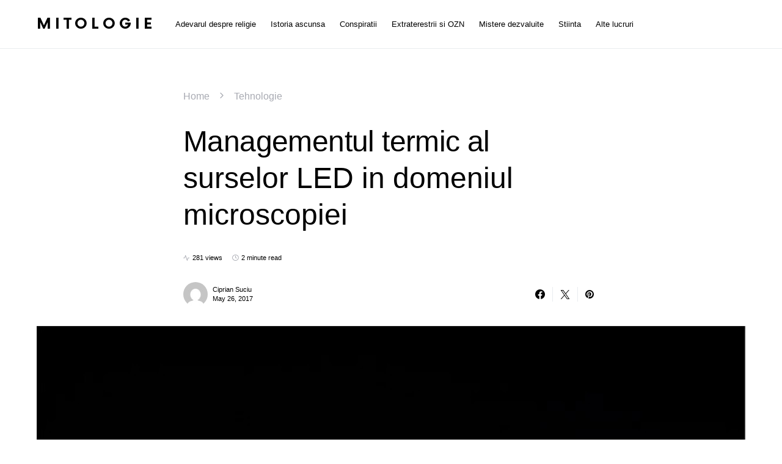

--- FILE ---
content_type: text/html; charset=UTF-8
request_url: https://mitologie.ro/managementul-termic-al-surselor-led-in-domeniul-microscopiei/
body_size: 16292
content:
<!doctype html>
<html lang="en-US">
<head>
	<meta charset="UTF-8" />
	<meta name="viewport" content="width=device-width, initial-scale=1" />
	<link rel="profile" href="https://gmpg.org/xfn/11" />
	<meta name='robots' content='index, follow, max-image-preview:large, max-snippet:-1, max-video-preview:-1' />
	<style>img:is([sizes="auto" i], [sizes^="auto," i]) { contain-intrinsic-size: 3000px 1500px }</style>
	
	<!-- This site is optimized with the Yoast SEO plugin v25.9 - https://yoast.com/wordpress/plugins/seo/ -->
	<title>Managementul termic al surselor LED in domeniul microscopiei</title>
	<link rel="canonical" href="https://mitologie.ro/managementul-termic-al-surselor-led-in-domeniul-microscopiei/" />
	<meta property="og:locale" content="en_US" />
	<meta property="og:type" content="article" />
	<meta property="og:title" content="Managementul termic al surselor LED in domeniul microscopiei" />
	<meta property="og:description" content="Managementul termic este o provocare pentru fiecare solutie LED si LASER. Solutiile de iluminare pentru microscoape prezinta cerinte&hellip;" />
	<meta property="og:url" content="https://mitologie.ro/managementul-termic-al-surselor-led-in-domeniul-microscopiei/" />
	<meta property="og:site_name" content="Mitologie" />
	<meta property="article:published_time" content="2017-05-26T15:55:59+00:00" />
	<meta property="article:modified_time" content="2023-11-22T20:57:40+00:00" />
	<meta property="og:image" content="https://mitologie.ro/wp-content/uploads/Managementul-termic-al-surselor-LED-in-domeniul-microscopiei.jpg" />
	<meta property="og:image:width" content="800" />
	<meta property="og:image:height" content="800" />
	<meta property="og:image:type" content="image/jpeg" />
	<meta name="author" content="Ciprian Suciu" />
	<meta name="twitter:card" content="summary_large_image" />
	<meta name="twitter:label1" content="Written by" />
	<meta name="twitter:data1" content="Ciprian Suciu" />
	<meta name="twitter:label2" content="Est. reading time" />
	<meta name="twitter:data2" content="2 minutes" />
	<script type="application/ld+json" class="yoast-schema-graph">{"@context":"https://schema.org","@graph":[{"@type":"Article","@id":"https://mitologie.ro/managementul-termic-al-surselor-led-in-domeniul-microscopiei/#article","isPartOf":{"@id":"https://mitologie.ro/managementul-termic-al-surselor-led-in-domeniul-microscopiei/"},"author":{"name":"Ciprian Suciu","@id":"https://mitologie.ro/#/schema/person/7e27e512af284ef369c302f5ffae742c"},"headline":"Managementul termic al surselor LED in domeniul microscopiei","datePublished":"2017-05-26T15:55:59+00:00","dateModified":"2023-11-22T20:57:40+00:00","mainEntityOfPage":{"@id":"https://mitologie.ro/managementul-termic-al-surselor-led-in-domeniul-microscopiei/"},"wordCount":504,"publisher":{"@id":"https://mitologie.ro/#organization"},"image":{"@id":"https://mitologie.ro/managementul-termic-al-surselor-led-in-domeniul-microscopiei/#primaryimage"},"thumbnailUrl":"https://mitologie.ro/wp-content/uploads/Managementul-termic-al-surselor-LED-in-domeniul-microscopiei.jpg","keywords":["lumina cu LED","Microscopia oftalmica","Rr-Led.ro","solutie LED si LASER","spot led aplicat","Tehnologia LED"],"articleSection":["Tehnologie"],"inLanguage":"en-US"},{"@type":"WebPage","@id":"https://mitologie.ro/managementul-termic-al-surselor-led-in-domeniul-microscopiei/","url":"https://mitologie.ro/managementul-termic-al-surselor-led-in-domeniul-microscopiei/","name":"Managementul termic al surselor LED in domeniul microscopiei","isPartOf":{"@id":"https://mitologie.ro/#website"},"primaryImageOfPage":{"@id":"https://mitologie.ro/managementul-termic-al-surselor-led-in-domeniul-microscopiei/#primaryimage"},"image":{"@id":"https://mitologie.ro/managementul-termic-al-surselor-led-in-domeniul-microscopiei/#primaryimage"},"thumbnailUrl":"https://mitologie.ro/wp-content/uploads/Managementul-termic-al-surselor-LED-in-domeniul-microscopiei.jpg","datePublished":"2017-05-26T15:55:59+00:00","dateModified":"2023-11-22T20:57:40+00:00","breadcrumb":{"@id":"https://mitologie.ro/managementul-termic-al-surselor-led-in-domeniul-microscopiei/#breadcrumb"},"inLanguage":"en-US","potentialAction":[{"@type":"ReadAction","target":["https://mitologie.ro/managementul-termic-al-surselor-led-in-domeniul-microscopiei/"]}]},{"@type":"ImageObject","inLanguage":"en-US","@id":"https://mitologie.ro/managementul-termic-al-surselor-led-in-domeniul-microscopiei/#primaryimage","url":"https://mitologie.ro/wp-content/uploads/Managementul-termic-al-surselor-LED-in-domeniul-microscopiei.jpg","contentUrl":"https://mitologie.ro/wp-content/uploads/Managementul-termic-al-surselor-LED-in-domeniul-microscopiei.jpg","width":"800","height":"800"},{"@type":"BreadcrumbList","@id":"https://mitologie.ro/managementul-termic-al-surselor-led-in-domeniul-microscopiei/#breadcrumb","itemListElement":[{"@type":"ListItem","position":1,"name":"Home","item":"https://mitologie.ro/"},{"@type":"ListItem","position":2,"name":"Tehnologie","item":"https://mitologie.ro/tehnologie/"},{"@type":"ListItem","position":3,"name":"Managementul termic al surselor LED in domeniul microscopiei"}]},{"@type":"WebSite","@id":"https://mitologie.ro/#website","url":"https://mitologie.ro/","name":"Descoperă Secretele Mitologiei: Legende și Povești Fascinante","description":"Mitologie.ro - Portalul Tău către Lumea Legendară","publisher":{"@id":"https://mitologie.ro/#organization"},"alternateName":"Mitologie Românească și Universală: Mistere și Adevăruri Istorice","potentialAction":[{"@type":"SearchAction","target":{"@type":"EntryPoint","urlTemplate":"https://mitologie.ro/?s={search_term_string}"},"query-input":{"@type":"PropertyValueSpecification","valueRequired":true,"valueName":"search_term_string"}}],"inLanguage":"en-US"},{"@type":"Organization","@id":"https://mitologie.ro/#organization","name":"Mitologie Românească și Universală: Mistere și Adevăruri Istorice","url":"https://mitologie.ro/","logo":{"@type":"ImageObject","inLanguage":"en-US","@id":"https://mitologie.ro/#/schema/logo/image/","url":"https://mitologie.ro/wp-content/uploads/Cele-12-legi-ale-karmei-care-iti-vor-schimba-viata.jpg","contentUrl":"https://mitologie.ro/wp-content/uploads/Cele-12-legi-ale-karmei-care-iti-vor-schimba-viata.jpg","width":720,"height":437,"caption":"Mitologie Românească și Universală: Mistere și Adevăruri Istorice"},"image":{"@id":"https://mitologie.ro/#/schema/logo/image/"}},{"@type":"Person","@id":"https://mitologie.ro/#/schema/person/7e27e512af284ef369c302f5ffae742c","name":"Ciprian Suciu","image":{"@type":"ImageObject","inLanguage":"en-US","@id":"https://mitologie.ro/#/schema/person/image/","url":"https://secure.gravatar.com/avatar/860e85b836416c40b6bb11a98f7410b5982e98d16093e160d67c154f5fbb73ee?s=96&d=mm&r=g","contentUrl":"https://secure.gravatar.com/avatar/860e85b836416c40b6bb11a98f7410b5982e98d16093e160d67c154f5fbb73ee?s=96&d=mm&r=g","caption":"Ciprian Suciu"},"url":"https://mitologie.ro/author/cipriansuciu/"}]}</script>
	<!-- / Yoast SEO plugin. -->


<style id='csco-theme-fonts-inline-css'>
@font-face {font-family: now-alt;src: url('https://mitologie.ro/wp-content/themes/once/css/fonts/now-alt-700.woff2') format('woff2'),url('https://mitologie.ro/wp-content/themes/once/css/fonts/now-alt-700.woff') format('woff');font-weight: 700;font-display: swap;font-style: normal;}
</style>
<style id='classic-theme-styles-inline-css'>
/*! This file is auto-generated */
.wp-block-button__link{color:#fff;background-color:#32373c;border-radius:9999px;box-shadow:none;text-decoration:none;padding:calc(.667em + 2px) calc(1.333em + 2px);font-size:1.125em}.wp-block-file__button{background:#32373c;color:#fff;text-decoration:none}
</style>
<style id='global-styles-inline-css'>
:root{--wp--preset--aspect-ratio--square: 1;--wp--preset--aspect-ratio--4-3: 4/3;--wp--preset--aspect-ratio--3-4: 3/4;--wp--preset--aspect-ratio--3-2: 3/2;--wp--preset--aspect-ratio--2-3: 2/3;--wp--preset--aspect-ratio--16-9: 16/9;--wp--preset--aspect-ratio--9-16: 9/16;--wp--preset--color--black: #000000;--wp--preset--color--cyan-bluish-gray: #abb8c3;--wp--preset--color--white: #ffffff;--wp--preset--color--pale-pink: #f78da7;--wp--preset--color--vivid-red: #cf2e2e;--wp--preset--color--luminous-vivid-orange: #ff6900;--wp--preset--color--luminous-vivid-amber: #fcb900;--wp--preset--color--light-green-cyan: #7bdcb5;--wp--preset--color--vivid-green-cyan: #00d084;--wp--preset--color--pale-cyan-blue: #8ed1fc;--wp--preset--color--vivid-cyan-blue: #0693e3;--wp--preset--color--vivid-purple: #9b51e0;--wp--preset--gradient--vivid-cyan-blue-to-vivid-purple: linear-gradient(135deg,rgba(6,147,227,1) 0%,rgb(155,81,224) 100%);--wp--preset--gradient--light-green-cyan-to-vivid-green-cyan: linear-gradient(135deg,rgb(122,220,180) 0%,rgb(0,208,130) 100%);--wp--preset--gradient--luminous-vivid-amber-to-luminous-vivid-orange: linear-gradient(135deg,rgba(252,185,0,1) 0%,rgba(255,105,0,1) 100%);--wp--preset--gradient--luminous-vivid-orange-to-vivid-red: linear-gradient(135deg,rgba(255,105,0,1) 0%,rgb(207,46,46) 100%);--wp--preset--gradient--very-light-gray-to-cyan-bluish-gray: linear-gradient(135deg,rgb(238,238,238) 0%,rgb(169,184,195) 100%);--wp--preset--gradient--cool-to-warm-spectrum: linear-gradient(135deg,rgb(74,234,220) 0%,rgb(151,120,209) 20%,rgb(207,42,186) 40%,rgb(238,44,130) 60%,rgb(251,105,98) 80%,rgb(254,248,76) 100%);--wp--preset--gradient--blush-light-purple: linear-gradient(135deg,rgb(255,206,236) 0%,rgb(152,150,240) 100%);--wp--preset--gradient--blush-bordeaux: linear-gradient(135deg,rgb(254,205,165) 0%,rgb(254,45,45) 50%,rgb(107,0,62) 100%);--wp--preset--gradient--luminous-dusk: linear-gradient(135deg,rgb(255,203,112) 0%,rgb(199,81,192) 50%,rgb(65,88,208) 100%);--wp--preset--gradient--pale-ocean: linear-gradient(135deg,rgb(255,245,203) 0%,rgb(182,227,212) 50%,rgb(51,167,181) 100%);--wp--preset--gradient--electric-grass: linear-gradient(135deg,rgb(202,248,128) 0%,rgb(113,206,126) 100%);--wp--preset--gradient--midnight: linear-gradient(135deg,rgb(2,3,129) 0%,rgb(40,116,252) 100%);--wp--preset--font-size--small: 13px;--wp--preset--font-size--medium: 20px;--wp--preset--font-size--large: 36px;--wp--preset--font-size--x-large: 42px;--wp--preset--spacing--20: 0.44rem;--wp--preset--spacing--30: 0.67rem;--wp--preset--spacing--40: 1rem;--wp--preset--spacing--50: 1.5rem;--wp--preset--spacing--60: 2.25rem;--wp--preset--spacing--70: 3.38rem;--wp--preset--spacing--80: 5.06rem;--wp--preset--shadow--natural: 6px 6px 9px rgba(0, 0, 0, 0.2);--wp--preset--shadow--deep: 12px 12px 50px rgba(0, 0, 0, 0.4);--wp--preset--shadow--sharp: 6px 6px 0px rgba(0, 0, 0, 0.2);--wp--preset--shadow--outlined: 6px 6px 0px -3px rgba(255, 255, 255, 1), 6px 6px rgba(0, 0, 0, 1);--wp--preset--shadow--crisp: 6px 6px 0px rgba(0, 0, 0, 1);}:where(.is-layout-flex){gap: 0.5em;}:where(.is-layout-grid){gap: 0.5em;}body .is-layout-flex{display: flex;}.is-layout-flex{flex-wrap: wrap;align-items: center;}.is-layout-flex > :is(*, div){margin: 0;}body .is-layout-grid{display: grid;}.is-layout-grid > :is(*, div){margin: 0;}:where(.wp-block-columns.is-layout-flex){gap: 2em;}:where(.wp-block-columns.is-layout-grid){gap: 2em;}:where(.wp-block-post-template.is-layout-flex){gap: 1.25em;}:where(.wp-block-post-template.is-layout-grid){gap: 1.25em;}.has-black-color{color: var(--wp--preset--color--black) !important;}.has-cyan-bluish-gray-color{color: var(--wp--preset--color--cyan-bluish-gray) !important;}.has-white-color{color: var(--wp--preset--color--white) !important;}.has-pale-pink-color{color: var(--wp--preset--color--pale-pink) !important;}.has-vivid-red-color{color: var(--wp--preset--color--vivid-red) !important;}.has-luminous-vivid-orange-color{color: var(--wp--preset--color--luminous-vivid-orange) !important;}.has-luminous-vivid-amber-color{color: var(--wp--preset--color--luminous-vivid-amber) !important;}.has-light-green-cyan-color{color: var(--wp--preset--color--light-green-cyan) !important;}.has-vivid-green-cyan-color{color: var(--wp--preset--color--vivid-green-cyan) !important;}.has-pale-cyan-blue-color{color: var(--wp--preset--color--pale-cyan-blue) !important;}.has-vivid-cyan-blue-color{color: var(--wp--preset--color--vivid-cyan-blue) !important;}.has-vivid-purple-color{color: var(--wp--preset--color--vivid-purple) !important;}.has-black-background-color{background-color: var(--wp--preset--color--black) !important;}.has-cyan-bluish-gray-background-color{background-color: var(--wp--preset--color--cyan-bluish-gray) !important;}.has-white-background-color{background-color: var(--wp--preset--color--white) !important;}.has-pale-pink-background-color{background-color: var(--wp--preset--color--pale-pink) !important;}.has-vivid-red-background-color{background-color: var(--wp--preset--color--vivid-red) !important;}.has-luminous-vivid-orange-background-color{background-color: var(--wp--preset--color--luminous-vivid-orange) !important;}.has-luminous-vivid-amber-background-color{background-color: var(--wp--preset--color--luminous-vivid-amber) !important;}.has-light-green-cyan-background-color{background-color: var(--wp--preset--color--light-green-cyan) !important;}.has-vivid-green-cyan-background-color{background-color: var(--wp--preset--color--vivid-green-cyan) !important;}.has-pale-cyan-blue-background-color{background-color: var(--wp--preset--color--pale-cyan-blue) !important;}.has-vivid-cyan-blue-background-color{background-color: var(--wp--preset--color--vivid-cyan-blue) !important;}.has-vivid-purple-background-color{background-color: var(--wp--preset--color--vivid-purple) !important;}.has-black-border-color{border-color: var(--wp--preset--color--black) !important;}.has-cyan-bluish-gray-border-color{border-color: var(--wp--preset--color--cyan-bluish-gray) !important;}.has-white-border-color{border-color: var(--wp--preset--color--white) !important;}.has-pale-pink-border-color{border-color: var(--wp--preset--color--pale-pink) !important;}.has-vivid-red-border-color{border-color: var(--wp--preset--color--vivid-red) !important;}.has-luminous-vivid-orange-border-color{border-color: var(--wp--preset--color--luminous-vivid-orange) !important;}.has-luminous-vivid-amber-border-color{border-color: var(--wp--preset--color--luminous-vivid-amber) !important;}.has-light-green-cyan-border-color{border-color: var(--wp--preset--color--light-green-cyan) !important;}.has-vivid-green-cyan-border-color{border-color: var(--wp--preset--color--vivid-green-cyan) !important;}.has-pale-cyan-blue-border-color{border-color: var(--wp--preset--color--pale-cyan-blue) !important;}.has-vivid-cyan-blue-border-color{border-color: var(--wp--preset--color--vivid-cyan-blue) !important;}.has-vivid-purple-border-color{border-color: var(--wp--preset--color--vivid-purple) !important;}.has-vivid-cyan-blue-to-vivid-purple-gradient-background{background: var(--wp--preset--gradient--vivid-cyan-blue-to-vivid-purple) !important;}.has-light-green-cyan-to-vivid-green-cyan-gradient-background{background: var(--wp--preset--gradient--light-green-cyan-to-vivid-green-cyan) !important;}.has-luminous-vivid-amber-to-luminous-vivid-orange-gradient-background{background: var(--wp--preset--gradient--luminous-vivid-amber-to-luminous-vivid-orange) !important;}.has-luminous-vivid-orange-to-vivid-red-gradient-background{background: var(--wp--preset--gradient--luminous-vivid-orange-to-vivid-red) !important;}.has-very-light-gray-to-cyan-bluish-gray-gradient-background{background: var(--wp--preset--gradient--very-light-gray-to-cyan-bluish-gray) !important;}.has-cool-to-warm-spectrum-gradient-background{background: var(--wp--preset--gradient--cool-to-warm-spectrum) !important;}.has-blush-light-purple-gradient-background{background: var(--wp--preset--gradient--blush-light-purple) !important;}.has-blush-bordeaux-gradient-background{background: var(--wp--preset--gradient--blush-bordeaux) !important;}.has-luminous-dusk-gradient-background{background: var(--wp--preset--gradient--luminous-dusk) !important;}.has-pale-ocean-gradient-background{background: var(--wp--preset--gradient--pale-ocean) !important;}.has-electric-grass-gradient-background{background: var(--wp--preset--gradient--electric-grass) !important;}.has-midnight-gradient-background{background: var(--wp--preset--gradient--midnight) !important;}.has-small-font-size{font-size: var(--wp--preset--font-size--small) !important;}.has-medium-font-size{font-size: var(--wp--preset--font-size--medium) !important;}.has-large-font-size{font-size: var(--wp--preset--font-size--large) !important;}.has-x-large-font-size{font-size: var(--wp--preset--font-size--x-large) !important;}
:where(.wp-block-post-template.is-layout-flex){gap: 1.25em;}:where(.wp-block-post-template.is-layout-grid){gap: 1.25em;}
:where(.wp-block-columns.is-layout-flex){gap: 2em;}:where(.wp-block-columns.is-layout-grid){gap: 2em;}
:root :where(.wp-block-pullquote){font-size: 1.5em;line-height: 1.6;}
</style>
<link rel='stylesheet' id='wpo_min-header-0-css' href='https://mitologie.ro/wp-content/cache/wpo-minify/1758273231/assets/wpo-minify-header-441b2dec.min.css' media='all' />
<script src="https://mitologie.ro/wp-content/cache/wpo-minify/1758273231/assets/wpo-minify-header-7b1b0e43.min.js" id="wpo_min-header-0-js"></script>
<style type="text/css">.broken_link, a.broken_link {
	text-decoration: line-through;
}</style><style id="kirki-inline-styles">a:hover, .entry-content a, .must-log-in a, blockquote:before, .post-meta a:hover, .post-meta a:focus, .post-meta .author a:hover, .post-meta .author a:focus, .cs-bg-dark .pk-social-links-scheme-bold:not(.pk-social-links-scheme-light-rounded) .pk-social-links-link .pk-social-links-icon, .subscribe-title, .entry-share .pk-share-buttons-scheme-default .pk-share-buttons-link:hover, .post-sidebar-shares .pk-share-buttons-scheme-default .pk-share-buttons-link:hover, .pk-share-buttons-after-post.pk-share-buttons-scheme-default .pk-share-buttons-link:hover{color:#0de7e7;}article .cs-overlay .post-categories a:hover, .cs-list-articles > li > a:hover:before, .wp-block-button .wp-block-button__link:not(.has-background), .pk-bg-primary, .pk-button-primary, .pk-pin-it:hover, .pk-badge-primary, h2.pk-heading-numbered:before, .cs-bg-dark .pk-social-links-scheme-light-rounded .pk-social-links-link:hover .pk-social-links-icon, .post-sidebar-shares .pk-share-buttons-link .pk-share-buttons-count, .pk-scroll-to-top:hover .cs-icon-arrow, .pk-widget-posts .pk-post-outer:hover .pk-current-number{background-color:#0de7e7;}.site-search-wrap, .cs-featured-post-boxed .featured-post-inner, .widget_search .cs-input-group, .post-subscribe, .cs-bg-dark.post-prev-next-along, .widget .pk-subscribe-form-wrap, .pk-scroll-to-top .cs-icon-arrow, .pk-widget-posts .pk-current-number, .widget .pk-social-links-scheme-light-bg .pk-social-links-link, .widget .pk-social-links-scheme-light-rounded .pk-social-links-link .pk-social-links-icon{background-color:#ebfdfd;}button, input[type="button"], input[type="reset"], input[type="submit"], .button, .site .entry-content .pk-button-primary{color:#0a0a0a;}button:hover, input[type="button"]:hover, input[type="reset"]:hover, input[type="submit"]:hover, .button:hover, .site .entry-content .pk-button-primary:hover, .site .entry-content .pk-button-primary:focus, .site .entry-content .pk-button-primary:active{background-color:#03ecec;}.site button:before, .site .button:before, .site .load-more.loading:before{background-color:#03ecec;}.site button:hover, .site .button:hover{border-color:#03ecec;}.header-large .navbar-topbar, .header-with-top-bar .navbar-topbar{background-color:#FAFAFA;}.navbar-primary, .offcanvas-header{background-color:#FFFFFF;}.navbar-nav > .menu-item > a .pk-badge:after{border-color:#FFFFFF;}.navbar-nav .menu-item .sub-menu, .navbar-nav .cs-mega-menu-has-category .sub-menu{background-color:#0a0a0a;}.navbar-nav > li.menu-item-has-children > .sub-menu:after{border-bottom-color:#0a0a0a;}.footer-info{background-color:#0a0a0a;}.meta-category-sep:after{color:#000000;}.meta-category-sep-dash:after, .meta-category-sep-middle:after, .meta-category-sep-diamond:after, .meta-category-sep-square:after, .meta-category-sep-brick:after{background-color:#000000;}.entry-title-effect-simple a:hover .meta-category, .entry-title-effect-simple a:focus .meta-category, .entry-title-effect-simple .meta-category a:hover, .entry-title-effect-simple .meta-category a:focus{color:#69fbfb;}.entry-title-effect-underline a .title-line, .entry-title-effect-shadow a .title-line{background-image:linear-gradient(to right, #69fbfb 0%, #69fbfb 100%);}button, input[type="button"], input[type="reset"], input[type="submit"], .button, .pk-button, .cs-overlay .post-categories a, .site-search [type="search"], .subcategories .cs-nav-link, .post-header .pk-share-buttons-wrap .pk-share-buttons-link, .pk-dropcap-borders:first-letter, .pk-dropcap-bg-inverse:first-letter, .pk-dropcap-bg-light:first-letter, .footer-instagram .instagram-username{-webkit-border-radius:0;-moz-border-radius:0;border-radius:0;}body{font-family:-apple-system, BlinkMacSystemFont, "Segoe UI", Roboto, Oxygen-Sans, Ubuntu, Cantarell, "Helvetica Neue", sans-serif;font-size:1rem;font-weight:400;letter-spacing:0px;}button, .button, input[type="button"], input[type="reset"], input[type="submit"], .cs-font-primary, .no-comments, .text-action, .archive-wrap .more-link, .share-total, .nav-links, .comment-reply-link, .post-sidebar-tags a, .meta-category a, .read-more, .entry-more a, .navigation.pagination .nav-links > span, .navigation.pagination .nav-links > a, .subcategories .cs-nav-link, .cs-social-accounts .cs-social-label, .post-prev-next .link-label a, .author-social-accounts .author-social-label{font-family:-apple-system, BlinkMacSystemFont, "Segoe UI", Roboto, Oxygen-Sans, Ubuntu, Cantarell, "Helvetica Neue", sans-serif;font-size:0.6875rem;font-weight:400;letter-spacing:0.125em;text-transform:uppercase;}.pk-font-primary, .entry-meta-details .pk-share-buttons-count, .entry-meta-details .pk-share-buttons-label, .post-sidebar-shares .pk-share-buttons-label, .footer-instagram .instagram-username, .pk-twitter-counters .number, .pk-instagram-counters .number, .pk-alt-instagram-counters .number, .pk-scroll-to-top .cs-btn-caption{font-family:-apple-system, BlinkMacSystemFont, "Segoe UI", Roboto, Oxygen-Sans, Ubuntu, Cantarell, "Helvetica Neue", sans-serif;font-size:0.6875rem;font-weight:400;letter-spacing:0.125em;text-transform:uppercase;}small, input[type="text"], input[type="email"], input[type="url"], input[type="password"], input[type="search"], input[type="number"], input[type="tel"], input[type="range"], input[type="date"], input[type="month"], input[type="week"], input[type="time"], input[type="datetime"], input[type="datetime-local"], input[type="color"], div[class*="meta-"], span[class*="meta-"], select, textarea, label, .cs-font-secondary, .post-meta, .archive-count, .page-subtitle, .site-description, figcaption, .post-tags a, .tagcloud a, .post-format-icon, .comment-metadata, .says, .logged-in-as, .must-log-in, .widget_rss ul li .rss-date, .navbar-brand .tagline, .post-sidebar-shares .total-shares, .cs-breadcrumbs, .searchwp-live-search-no-results em, .searchwp-live-search-no-min-chars:after, .cs-video-tools .cs-tooltip, .entry-details .author-wrap, .entry-details .author-wrap a, .footer-copyright{font-family:-apple-system, BlinkMacSystemFont, "Segoe UI", Roboto, Oxygen-Sans, Ubuntu, Cantarell, "Helvetica Neue", sans-serif;font-size:0.6875rem;font-weight:300;letter-spacing:0px;text-transform:none;}.wp-caption-text, .wp-block-image figcaption, .wp-block-audio figcaption, .wp-block-embed figcaption, .wp-block-pullquote cite, .wp-block-pullquote.is-style-solid-color blockquote cite, .wp-block-pullquote footer, .wp-block-pullquote .wp-block-pullquote__citation, blockquote cite, .wp-block-quote cite{font-family:-apple-system, BlinkMacSystemFont, "Segoe UI", Roboto, Oxygen-Sans, Ubuntu, Cantarell, "Helvetica Neue", sans-serif;font-size:0.6875rem;font-weight:300;letter-spacing:0px;text-transform:none;}.pk-font-secondary, .pk-instagram-counters, .pk-alt-instagram-counters, .pk-twitter-counters, .pk-instagram-item .pk-instagram-data .pk-meta, .pk-alt-instagram-item .pk-alt-instagram-data .pk-meta, .entry-share .pk-share-buttons-total, .post-sidebar-shares .pk-share-buttons-total, .pk-share-buttons-after-post .pk-share-buttons-total{font-family:-apple-system, BlinkMacSystemFont, "Segoe UI", Roboto, Oxygen-Sans, Ubuntu, Cantarell, "Helvetica Neue", sans-serif;font-size:0.6875rem;font-weight:300;letter-spacing:0px;text-transform:none;}.entry-excerpt, .post-excerpt, .pk-alt-instagram-desc{font-family:-apple-system, BlinkMacSystemFont, "Segoe UI", Roboto, Oxygen-Sans, Ubuntu, Cantarell, "Helvetica Neue", sans-serif;font-size:0.9375rem;line-height:1.5;}.entry-content{font-family:-apple-system, BlinkMacSystemFont, "Segoe UI", Roboto, Oxygen-Sans, Ubuntu, Cantarell, "Helvetica Neue", sans-serif;font-size:0.9375rem;font-weight:300;letter-spacing:inherit;}.site-title{font-family:now-alt,-apple-system, BlinkMacSystemFont, "Segoe UI", Roboto, "Helvetica Neue", Arial, sans-serif, "Apple Color Emoji", "Segoe UI Emoji", "Segoe UI Symbol", "Noto Color Emoji";font-size:1.5rem;font-weight:700;letter-spacing:0.25em;text-transform:uppercase;}.footer-title{font-family:now-alt,-apple-system, BlinkMacSystemFont, "Segoe UI", Roboto, "Helvetica Neue", Arial, sans-serif, "Apple Color Emoji", "Segoe UI Emoji", "Segoe UI Symbol", "Noto Color Emoji";font-size:1.5rem;font-weight:700;letter-spacing:0.25em;text-transform:uppercase;}.entry-title .title-wrap, .post-header-inner .entry-title, .comment-author .fn, blockquote, .cs-post-carousel .cs-carousel-title, .cs-subscription .cs-subscription-title, .cs-widget-author .cs-author-title, .post-author .title-author{font-family:-apple-system, BlinkMacSystemFont, "Segoe UI", Roboto, Oxygen-Sans, Ubuntu, Cantarell, "Helvetica Neue", sans-serif;font-weight:400;letter-spacing:0px;text-transform:none;}.wp-block-quote, .wp-block-quote p{font-family:-apple-system, BlinkMacSystemFont, "Segoe UI", Roboto, Oxygen-Sans, Ubuntu, Cantarell, "Helvetica Neue", sans-serif;font-weight:400;letter-spacing:0px;text-transform:none;}.post-subscribe .pk-title, .pk-subscribe-form-wrap .pk-font-heading, .footer-subscribe .pk-title, .pk-widget-posts-template-carousel .entry-title, .pk-alt-instagram-title .pk-alt-title, .pk-inline-posts-container .pk-title, .navbar-subscribe .pk-title:first-line{font-family:-apple-system, BlinkMacSystemFont, "Segoe UI", Roboto, Oxygen-Sans, Ubuntu, Cantarell, "Helvetica Neue", sans-serif;font-weight:400;letter-spacing:0px;text-transform:none;}h1, h2, h3, h4, h5, h6, .h1, .h2, .h3, .h4, .h5, .h6, .entry-title .meta-category, .entry-title .meta-category a{font-family:-apple-system, BlinkMacSystemFont, "Segoe UI", Roboto, Oxygen-Sans, Ubuntu, Cantarell, "Helvetica Neue", sans-serif;font-weight:400;letter-spacing:-0.0125em;text-transform:none;}.wp-block-cover .wp-block-cover-image-text, .wp-block-cover .wp-block-cover-text, .wp-block-cover h2, .wp-block-cover-image .wp-block-cover-image-text, .wp-block-cover-image .wp-block-cover-text, .wp-block-cover-image h2, .wp-block-pullquote p, p.has-drop-cap:not(:focus):first-letter{font-family:-apple-system, BlinkMacSystemFont, "Segoe UI", Roboto, Oxygen-Sans, Ubuntu, Cantarell, "Helvetica Neue", sans-serif;font-weight:400;letter-spacing:-0.0125em;text-transform:none;}.pk-font-heading, .navbar-subscribe .pk-title span{font-family:-apple-system, BlinkMacSystemFont, "Segoe UI", Roboto, Oxygen-Sans, Ubuntu, Cantarell, "Helvetica Neue", sans-serif;font-weight:400;letter-spacing:-0.0125em;text-transform:none;}.entry-title-style .title-wrap:first-line, .entry-header .post-header-inner .entry-title:first-line, .archive-full .entry-title:first-line, .comment-author .fn:first-line, .cs-post-carousel .cs-carousel-title:first-line, .cs-subscription .cs-subscription-title:first-line, .post-author .title-author:first-line, .cs-widget-author .cs-author-title:first-line, .cs-mm-post .entry-title:first-line, .footer-subscribe .pk-title:first-line, .pk-subscribe-form-wrap .pk-font-heading:first-line, .pk-font-heading:first-line, .post-subscribe .pk-title:first-line, .pk-alt-instagram-title .pk-alt-title:first-line, .pk-inline-posts-container .pk-title:first-line{font-family:-apple-system, BlinkMacSystemFont, "Segoe UI", Roboto, Oxygen-Sans, Ubuntu, Cantarell, "Helvetica Neue", sans-serif;font-weight:400;letter-spacing:-0.0125em;text-transform:none;}.title-block, .pk-font-block{font-family:-apple-system, BlinkMacSystemFont, "Segoe UI", Roboto, Oxygen-Sans, Ubuntu, Cantarell, "Helvetica Neue", sans-serif;font-size:0.6875rem;font-weight:500;letter-spacing:0.025em;text-transform:uppercase;color:#000000;}.navbar-nav > li > a, .cs-mega-menu-child > a, .widget_archive li, .widget_categories li, .widget_meta li a, .widget_nav_menu .menu > li > a, .widget_pages .page_item a{font-family:-apple-system, BlinkMacSystemFont, "Segoe UI", Roboto, Oxygen-Sans, Ubuntu, Cantarell, "Helvetica Neue", sans-serif;font-size:0.8125rem;font-weight:400;letter-spacing:0px;text-transform:none;}.navbar-nav .sub-menu > li > a, .navbar-topbar .navbar-nav > li > a, .widget_nav_menu .sub-menu > li > a{font-family:-apple-system, BlinkMacSystemFont, "Segoe UI", Roboto, Oxygen-Sans, Ubuntu, Cantarell, "Helvetica Neue", sans-serif;font-size:0.8125rem;font-weight:300;letter-spacing:0px;text-transform:none;}#menu-additional.navbar-nav > li > a{font-family:-apple-system, BlinkMacSystemFont, "Segoe UI", Roboto, Oxygen-Sans, Ubuntu, Cantarell, "Helvetica Neue", sans-serif;font-size:0.875rem;font-weight:300;letter-spacing:0px;text-transform:none;}.navbar-primary .navbar-wrap, .navbar-primary .navbar-content{height:80px;}.offcanvas-header{flex:0 0 80px;}.post-sidebar-shares{top:calc( 80px + 20px );}.admin-bar .post-sidebar-shares{top:calc( 80px + 52px );}.header-large .post-sidebar-shares{top:calc( 80px * 2 + 52px );}.header-large.admin-bar .post-sidebar-shares{top:calc( 80px * 2 + 52px );}.section-featured-post{background-color:#FFFFFF;}.section-post-tiles{background-color:#ffffff;}.section-post-carousel{background-color:#ebfdfd;}.section-subscription{background-color:#ebfdfd;}@media (min-width: 1020px){.cs-bg-dark.post-prev-next-along .link-content:hover{background-color:#ebfdfd;}}</style></head>

<body class="wp-singular post-template-default single single-post postid-888 single-format-standard wp-embed-responsive wp-theme-once cs-page-layout-disabled header-compact navbar-sticky-enabled navbar-smart-enabled sticky-sidebar-enabled stick-to-bottom block-align-enabled design-preview-effect-none design-title-bottom-border">

	<div class="site-overlay"></div>

	<div class="offcanvas">

		<div class="offcanvas-header">

			
			<nav class="navbar navbar-offcanvas">

									<a class="offcanvas-brand site-title" href="https://mitologie.ro/" rel="home">Mitologie</a>
					
				<button type="button" class="toggle-offcanvas">
					<i class="cs-icon cs-icon-x"></i>
				</button>

			</nav>

			
		</div>

		<aside class="offcanvas-sidebar">
			<div class="offcanvas-inner widget-area">
				<div class="widget widget_nav_menu cs-d-lg-none"><div class="menu-mniu-container"><ul id="menu-mniu" class="menu"><li id="menu-item-6" class="menu-item menu-item-type-taxonomy menu-item-object-category menu-item-6"><a href="https://mitologie.ro/adevarul-despre-religie/">Adevarul despre religie</a></li>
<li id="menu-item-10" class="menu-item menu-item-type-taxonomy menu-item-object-category menu-item-10"><a href="https://mitologie.ro/istoria-ascunsa/">Istoria ascunsa</a></li>
<li id="menu-item-8" class="menu-item menu-item-type-taxonomy menu-item-object-category menu-item-8"><a href="https://mitologie.ro/conspiratii/">Conspiratii</a></li>
<li id="menu-item-9" class="menu-item menu-item-type-taxonomy menu-item-object-category menu-item-9"><a href="https://mitologie.ro/extraterestrii-si-ozn/">Extraterestrii si OZN</a></li>
<li id="menu-item-11" class="menu-item menu-item-type-taxonomy menu-item-object-category menu-item-11"><a href="https://mitologie.ro/mistere-dezvaluite/">Mistere dezvaluite</a></li>
<li id="menu-item-12" class="menu-item menu-item-type-taxonomy menu-item-object-category menu-item-12"><a href="https://mitologie.ro/stiinta/">Stiinta</a></li>
<li id="menu-item-7" class="menu-item menu-item-type-taxonomy menu-item-object-category menu-item-7"><a href="https://mitologie.ro/alte-lucruri/">Alte lucruri</a></li>
</ul></div></div>
							</div>
		</aside>
	</div>

<div id="page" class="site">

	
	<div class="site-inner">

		
		<header id="masthead" class="site-header">
			


<nav class="navbar navbar-primary ">

	
	<div class="navbar-wrap ">

		<div class="navbar-container">

			<div class="navbar-content">

				<div class="navbar-col">
							<a class="navbar-toggle-offcanvas toggle-offcanvas  cs-d-lg-none">
			<span></span>
			<span></span>
			<span></span>
		</a>
				<div class="navbar-brand">
							<a class="site-title" href="https://mitologie.ro/" rel="home">Mitologie</a>
						</div>
		<ul id="menu-mniu-1" class="navbar-nav  cs-navbar-nav-submenu-dark"><li class="menu-item menu-item-type-taxonomy menu-item-object-category menu-item-6"><a href="https://mitologie.ro/adevarul-despre-religie/"><span>Adevarul despre religie</span></a></li>
<li class="menu-item menu-item-type-taxonomy menu-item-object-category menu-item-10"><a href="https://mitologie.ro/istoria-ascunsa/"><span>Istoria ascunsa</span></a></li>
<li class="menu-item menu-item-type-taxonomy menu-item-object-category menu-item-8"><a href="https://mitologie.ro/conspiratii/"><span>Conspiratii</span></a></li>
<li class="menu-item menu-item-type-taxonomy menu-item-object-category menu-item-9"><a href="https://mitologie.ro/extraterestrii-si-ozn/"><span>Extraterestrii si OZN</span></a></li>
<li class="menu-item menu-item-type-taxonomy menu-item-object-category menu-item-11"><a href="https://mitologie.ro/mistere-dezvaluite/"><span>Mistere dezvaluite</span></a></li>
<li class="menu-item menu-item-type-taxonomy menu-item-object-category menu-item-12"><a href="https://mitologie.ro/stiinta/"><span>Stiinta</span></a></li>
<li class="menu-item menu-item-type-taxonomy menu-item-object-category menu-item-7"><a href="https://mitologie.ro/alte-lucruri/"><span>Alte lucruri</span></a></li>
</ul>				</div>

				<div class="navbar-col">
									</div>

				<div class="navbar-col">
									</div>

			</div><!-- .navbar-content -->

		</div><!-- .navbar-container -->

	</div><!-- .navbar-wrap -->

	
<div class="site-search-wrap " id="search">
	<div class="site-search">
		<div class="cs-container">
			<div class="search-form-wrap">
				
<form role="search" method="get" class="search-form" action="https://mitologie.ro/">
	<label class="sr-only">Search for:</label>
	<div class="cs-input-group">
		<input type="search" value="" name="s" data-swplive="true" data-swpengine="default" data-swpconfig="default" class="search-field" placeholder="Enter keyword" required>
		<button type="submit" class="search-submit">Search</button>
	</div>
</form>
				<span class="search-close"></span>
			</div>
		</div>
	</div>
</div>

</nav><!-- .navbar -->
		</header><!-- #masthead -->

		
		<div class="site-primary">

			
			<div class="site-content sidebar-disabled post-sidebar-enabled">

				
				<div class="cs-container">

					
					<div id="content" class="main-content">

						
	<div id="primary" class="content-area">

		
		<main id="main" class="site-main">

			
			
				
					
<article class="post-888 post type-post status-publish format-standard has-post-thumbnail category-tehnologie tag-lumina-cu-led tag-microscopia-oftalmica tag-rr-led-ro tag-solutie-led-si-laser tag-spot-led-aplicat tag-tehnologia-led">

	<!-- Full Post Layout -->
	
	
		
<section class="entry-header entry-header-standard entry-header-thumbnail">

	<div class="cs-breadcrumbs" id="breadcrumbs"><span><span><a href="https://mitologie.ro/">Home</a></span> <span class="cs-separator"></span> <span><a href="https://mitologie.ro/tehnologie/">Tehnologie</a></span></span></div>
	<div class="entry-header-inner">

					<div class="post-media">
				<figure >
					<a href="https://mitologie.ro/wp-content/uploads/Managementul-termic-al-surselor-LED-in-domeniul-microscopiei.jpg">
						<img width="680" height="680" src="https://mitologie.ro/wp-content/uploads/Managementul-termic-al-surselor-LED-in-domeniul-microscopiei.jpg" class="pk-lazyload-disabled wp-post-image" alt="" decoding="async" fetchpriority="high" srcset="https://mitologie.ro/wp-content/uploads/Managementul-termic-al-surselor-LED-in-domeniul-microscopiei.jpg 800w, https://mitologie.ro/wp-content/uploads/Managementul-termic-al-surselor-LED-in-domeniul-microscopiei-150x150.jpg 150w, https://mitologie.ro/wp-content/uploads/Managementul-termic-al-surselor-LED-in-domeniul-microscopiei-300x300.jpg 300w, https://mitologie.ro/wp-content/uploads/Managementul-termic-al-surselor-LED-in-domeniul-microscopiei-768x768.jpg 768w, https://mitologie.ro/wp-content/uploads/Managementul-termic-al-surselor-LED-in-domeniul-microscopiei-672x672.jpg 672w" sizes="(max-width: 680px) 100vw, 680px" />					</a>
									</figure>
			</div>
			
		<div class="post-header-inner">

			
			
							<h1 class="entry-title">Managementul termic al surselor LED in domeniul microscopiei</h1>			
								<div class="entry-inline-meta">
						<ul class="post-meta"><li class="meta-views"><i class="cs-icon cs-icon-activity"></i>281 views</li><li class="meta-reading-time"><i class="cs-icon cs-icon-clock"></i>2 minute read</li></ul>					</div>
					
			
						<div class="entry-details">
									<div class="entry-author">
																<a class="author" href="https://mitologie.ro/author/cipriansuciu/"><img alt='' src='https://secure.gravatar.com/avatar/860e85b836416c40b6bb11a98f7410b5982e98d16093e160d67c154f5fbb73ee?s=40&#038;d=mm&#038;r=g' srcset='https://secure.gravatar.com/avatar/860e85b836416c40b6bb11a98f7410b5982e98d16093e160d67c154f5fbb73ee?s=80&#038;d=mm&#038;r=g 2x' class='avatar avatar-40 photo' height='40' width='40' decoding='async'/></a>
									
						<div class="entry-info">

							<div class="author-wrap"><a href="https://mitologie.ro/author/cipriansuciu/">Ciprian Suciu</a></div><ul class="post-meta"><li class="meta-date">May 26, 2017</li></ul>						</div>
					</div>
				
									<div class="entry-share">
								<div class="pk-share-buttons-wrap pk-share-buttons-layout-simple pk-share-buttons-scheme-default pk-share-buttons-has-counts pk-share-buttons-has-total-counts pk-share-buttons-post_header pk-share-buttons-mode-php pk-share-buttons-mode-rest" data-post-id="888" data-share-url="https://mitologie.ro/managementul-termic-al-surselor-led-in-domeniul-microscopiei/" >

							<div class="pk-share-buttons-total pk-share-buttons-total-no-count">
					0 Shares				</div>
				
			<div class="pk-share-buttons-items">

										<div class="pk-share-buttons-item pk-share-buttons-facebook pk-share-buttons-no-count" data-id="facebook">

							<a href="https://www.facebook.com/sharer.php?u=https://mitologie.ro/managementul-termic-al-surselor-led-in-domeniul-microscopiei/" class="pk-share-buttons-link" target="_blank">

																	<i class="pk-share-buttons-icon pk-icon pk-icon-facebook"></i>
								
								
								
															</a>

							
							
															<span class="pk-share-buttons-count pk-font-secondary">0</span>
													</div>
											<div class="pk-share-buttons-item pk-share-buttons-twitter pk-share-buttons-no-count" data-id="twitter">

							<a href="https://twitter.com/share?&text=Managementul%20termic%20al%20surselor%20LED%20in%20domeniul%20microscopiei&url=https://mitologie.ro/managementul-termic-al-surselor-led-in-domeniul-microscopiei/" class="pk-share-buttons-link" target="_blank">

																	<i class="pk-share-buttons-icon pk-icon pk-icon-twitter"></i>
								
								
								
															</a>

							
							
															<span class="pk-share-buttons-count pk-font-secondary">0</span>
													</div>
											<div class="pk-share-buttons-item pk-share-buttons-pinterest pk-share-buttons-no-count" data-id="pinterest">

							<a href="https://pinterest.com/pin/create/bookmarklet/?url=https://mitologie.ro/managementul-termic-al-surselor-led-in-domeniul-microscopiei/&media=https://mitologie.ro/wp-content/uploads/Managementul-termic-al-surselor-LED-in-domeniul-microscopiei.jpg" class="pk-share-buttons-link" target="_blank">

																	<i class="pk-share-buttons-icon pk-icon pk-icon-pinterest"></i>
								
								
								
															</a>

							
							
															<span class="pk-share-buttons-count pk-font-secondary">0</span>
													</div>
								</div>
		</div>
						</div>
							</div>
			
			
		</div>

	</div>

</section>
			<div class="entry-container">
										<div class="entry-sidebar-wrap">
							<div class="entry-sidebar">
								<div class="post-sidebar-shares">
									<div class="post-sidebar-inner">
												<div class="pk-share-buttons-wrap pk-share-buttons-layout-simple pk-share-buttons-scheme-default pk-share-buttons-has-counts pk-share-buttons-has-total-counts pk-share-buttons-post_sidebar pk-share-buttons-mode-php pk-share-buttons-mode-rest" data-post-id="888" data-share-url="https://mitologie.ro/managementul-termic-al-surselor-led-in-domeniul-microscopiei/" >

							<div class="pk-share-buttons-total pk-share-buttons-total-no-count">
					0<br>Shares				</div>
				
			<div class="pk-share-buttons-items">

										<div class="pk-share-buttons-item pk-share-buttons-facebook pk-share-buttons-no-count" data-id="facebook">

							<a href="https://www.facebook.com/sharer.php?u=https://mitologie.ro/managementul-termic-al-surselor-led-in-domeniul-microscopiei/" class="pk-share-buttons-link" target="_blank">

																	<i class="pk-share-buttons-icon pk-icon pk-icon-facebook"></i>
								
								
								
															</a>

							
							
															<span class="pk-share-buttons-count pk-font-secondary">0</span>
													</div>
											<div class="pk-share-buttons-item pk-share-buttons-twitter pk-share-buttons-no-count" data-id="twitter">

							<a href="https://twitter.com/share?&text=Managementul%20termic%20al%20surselor%20LED%20in%20domeniul%20microscopiei&url=https://mitologie.ro/managementul-termic-al-surselor-led-in-domeniul-microscopiei/" class="pk-share-buttons-link" target="_blank">

																	<i class="pk-share-buttons-icon pk-icon pk-icon-twitter"></i>
								
								
								
															</a>

							
							
															<span class="pk-share-buttons-count pk-font-secondary">0</span>
													</div>
											<div class="pk-share-buttons-item pk-share-buttons-pinterest pk-share-buttons-no-count" data-id="pinterest">

							<a href="https://pinterest.com/pin/create/bookmarklet/?url=https://mitologie.ro/managementul-termic-al-surselor-led-in-domeniul-microscopiei/&media=https://mitologie.ro/wp-content/uploads/Managementul-termic-al-surselor-LED-in-domeniul-microscopiei.jpg" class="pk-share-buttons-link" target="_blank">

																	<i class="pk-share-buttons-icon pk-icon pk-icon-pinterest"></i>
								
								
								
															</a>

							
							
															<span class="pk-share-buttons-count pk-font-secondary">0</span>
													</div>
											<div class="pk-share-buttons-item pk-share-buttons-mail pk-share-buttons-no-count" data-id="mail">

							<a href="mailto:?subject=Managementul%20termic%20al%20surselor%20LED%20in%20domeniul%20microscopiei&body=Managementul%20termic%20al%20surselor%20LED%20in%20domeniul%20microscopiei%20https://mitologie.ro/managementul-termic-al-surselor-led-in-domeniul-microscopiei/" class="pk-share-buttons-link" target="_blank">

																	<i class="pk-share-buttons-icon pk-icon pk-icon-mail"></i>
								
								
								
															</a>

							
							
															<span class="pk-share-buttons-count pk-font-secondary">0</span>
													</div>
								</div>
		</div>
										</div>
								</div>
							</div>
						</div>
					
		<!-- Full Post Layout and Full Content -->
		<div class="entry entry-content-wrap">

			
			<div class="entry-content">

				<p><a href="https://mitologie.ro/wp-content/uploads/Managementul-termic-al-surselor-LED-in-domeniul-microscopiei.jpg"><img loading="lazy" decoding="async" class="aligncenter size-full wp-image-889" src="https://mitologie.ro/wp-content/uploads/Managementul-termic-al-surselor-LED-in-domeniul-microscopiei.jpg" alt="" width="800" height="800" srcset="https://mitologie.ro/wp-content/uploads/Managementul-termic-al-surselor-LED-in-domeniul-microscopiei.jpg 800w, https://mitologie.ro/wp-content/uploads/Managementul-termic-al-surselor-LED-in-domeniul-microscopiei-150x150.jpg 150w, https://mitologie.ro/wp-content/uploads/Managementul-termic-al-surselor-LED-in-domeniul-microscopiei-300x300.jpg 300w, https://mitologie.ro/wp-content/uploads/Managementul-termic-al-surselor-LED-in-domeniul-microscopiei-768x768.jpg 768w, https://mitologie.ro/wp-content/uploads/Managementul-termic-al-surselor-LED-in-domeniul-microscopiei-672x672.jpg 672w" sizes="auto, (max-width: 800px) 100vw, 800px" /></a>Managementul termic este o provocare pentru fiecare solutie LED si LASER. Solutiile de iluminare pentru microscoape prezinta cerinte foarte critice, mai ales daca se refera la aplicatii medicale. ESCATEC din Heerbrugg – Elvetia, are o mare experienta in acest domeniu si acopera toate disciplinele tehnice relevante. Cauti spot led aplicat? Intra pe Rr-Led.ro.</p>
<p>Wolfgang Plank, seful laboratorului MOEMS si Gerard Harder &#8211; Key Account Manager, ofera informatii despre procesul de proiectare, simularea termica si producerea unei surse de lumina cu LED-uri, pentru microsocpul oftalmic Leve Microsystems Proveo 8.</p>
<p>Leica Microsystems dezvolta si produce microscoape si instrumente stiintifice pentru analiza microstructurilor si nanostructurilor si este unul dintre liderii pietei in microscopie. Aceasta companie este renumita pentru stereo-microscoapele produse.</p>
<p>Chiar daca erau recunoscuti deja pe scara larga pentru precizia optica si tehnologiile inovatoare, au avut recent  o problema majora cu sursa lor de lumina, dezvoltata pentru microscopul oftalmic.</p>
<p><strong>Despre Microscopia oftalmica si folosirea led-urilor</strong>.</p>
<p>Un reflex rosu stabil, este una dintre cele mai importante caracteristici ale unui microscop chirurgical oftalmic, pentru chirurgia cataractei. Este reflexul rosu care face vizibila structura lentilei si astfel asigura o viziune fara compromisuri, pentru o interventie chirurgicala reusita si sigura.</p>
<p>Cu toate acestea, iluminarea conventionala rosie reflexa, scade deseori in fazele critice ale procedurii, cum ar fi in timpul faco-emulsificarii. O noua tehnologie de iluminare, bazata pe un modul LED eficient, cu patru cai individuale, depaseste toate aceste dezavantaje.</p>
<p>Acest microscop oftalmic este primul sistem care ofera noile tehnologii. Iluminarea CoAx4 ofera un reflex rosu stabil si coerent in intreaga procedura chirurgicala. Atat chirurgul principal cat si asistentul acestuia, impartasesc aceeasi viziune, asistata de un reflex rosu complet. In faza initiala, conditiile termice si intensitatea luminii de iesire in exploatare completa, nu au indeplinit specificatiile dezvoltatorilor.</p>
<p>Prin utilizarea unui instrument de simulare termica cu rezolutie inalta, personalizat, dezvoltat recent la Institutul de Senzori si Sisteme Actuatoare al Universitatii Vieneze de Tehnologie, s-a gasit rapid o solutie promitatoare la problemele din trecut.</p>
<p>Au fost elaborate esantioane functionale si valorile de lumina au fost masurate, discutate si optimizate in continuare. In cursul optimizarii, a fost conceput si produs si sistemul de racire cu tevi de incalzire pasive.</p>
<p><strong>Despre instrumentul de simulare termica</strong>. Instrumentul de simulare poate rezolva ecuatia stationara si dinamica de caldura. Metoda diferentei finite este folosita ca si solutie in acet caz. La inceputul calculului numeric, se face discretizarea spatiala a modelului termic.</p>
<p>Apoi, are loc stabilirea de ecuatii de aproximare pentru zona de calcul spatial, cu luarea in considerare a conditiilor limita. In cazul calculelor tranzitorii, se iau in considerare conditiile initiale si se elaboreaza ecuatii de aproximare pentru fiecare etapa de timp (discretizare temporala). Prin aceasta discretizare spatiala si temporala, ecuatia conductiei de caldura in forma diferentiala, este transformata intr-un sistem de ecuatii algebrice si acest lucru este rezolvat prin metode iterative.</p>
<p>&nbsp;</p>
<p>Noul instrument de simulare termica, impreuna cu imbunatatirile aduse de tehnologia LED in acest domeniu foarte complex al microscopiei, vor aduce avantaje majore pentru cercetatori, incepand cu acest an.</p>

			</div>
			<section class="post-tags"><h5 class="title-tags">In this article:</h5><a href="https://mitologie.ro/lumina-cu-led/" rel="tag">lumina cu LED</a>,<a href="https://mitologie.ro/microscopia-oftalmica/" rel="tag">Microscopia oftalmica</a>,<a href="https://mitologie.ro/rr-led-ro/" rel="tag">Rr-Led.ro</a>,<a href="https://mitologie.ro/solutie-led-si-laser/" rel="tag">solutie LED si LASER</a>,<a href="https://mitologie.ro/spot-led-aplicat/" rel="tag">spot led aplicat</a>,<a href="https://mitologie.ro/tehnologia-led/" rel="tag">Tehnologia LED</a></section>		</div>

					</div>
			
	
</article>

						<div class="pk-share-buttons-wrap pk-share-buttons-layout-simple pk-share-buttons-scheme-default pk-share-buttons-has-counts pk-share-buttons-has-total-counts pk-share-buttons-after-post pk-share-buttons-mode-php pk-share-buttons-mode-rest" data-post-id="888" data-share-url="https://mitologie.ro/managementul-termic-al-surselor-led-in-domeniul-microscopiei/" >

							<div class="pk-share-buttons-total pk-share-buttons-total-no-count">
					0 Shares				</div>
				
			<div class="pk-share-buttons-items">

										<div class="pk-share-buttons-item pk-share-buttons-facebook pk-share-buttons-no-count" data-id="facebook">

							<a href="https://www.facebook.com/sharer.php?u=https://mitologie.ro/managementul-termic-al-surselor-led-in-domeniul-microscopiei/" class="pk-share-buttons-link" target="_blank">

																	<i class="pk-share-buttons-icon pk-icon pk-icon-facebook"></i>
								
																	<span class="pk-share-buttons-title pk-font-primary">Facebook</span>
								
								
																	<span class="pk-share-buttons-count pk-font-secondary">0</span>
															</a>

							
							
													</div>
											<div class="pk-share-buttons-item pk-share-buttons-twitter pk-share-buttons-no-count" data-id="twitter">

							<a href="https://twitter.com/share?&text=Managementul%20termic%20al%20surselor%20LED%20in%20domeniul%20microscopiei&url=https://mitologie.ro/managementul-termic-al-surselor-led-in-domeniul-microscopiei/" class="pk-share-buttons-link" target="_blank">

																	<i class="pk-share-buttons-icon pk-icon pk-icon-twitter"></i>
								
																	<span class="pk-share-buttons-title pk-font-primary">Twitter</span>
								
								
																	<span class="pk-share-buttons-count pk-font-secondary">0</span>
															</a>

							
							
													</div>
											<div class="pk-share-buttons-item pk-share-buttons-pinterest pk-share-buttons-no-count" data-id="pinterest">

							<a href="https://pinterest.com/pin/create/bookmarklet/?url=https://mitologie.ro/managementul-termic-al-surselor-led-in-domeniul-microscopiei/&media=https://mitologie.ro/wp-content/uploads/Managementul-termic-al-surselor-LED-in-domeniul-microscopiei.jpg" class="pk-share-buttons-link" target="_blank">

																	<i class="pk-share-buttons-icon pk-icon pk-icon-pinterest"></i>
								
																	<span class="pk-share-buttons-title pk-font-primary">Pinterest</span>
								
								
																	<span class="pk-share-buttons-count pk-font-secondary">0</span>
															</a>

							
							
													</div>
											<div class="pk-share-buttons-item pk-share-buttons-mail pk-share-buttons-no-count" data-id="mail">

							<a href="mailto:?subject=Managementul%20termic%20al%20surselor%20LED%20in%20domeniul%20microscopiei&body=Managementul%20termic%20al%20surselor%20LED%20in%20domeniul%20microscopiei%20https://mitologie.ro/managementul-termic-al-surselor-led-in-domeniul-microscopiei/" class="pk-share-buttons-link" target="_blank">

																	<i class="pk-share-buttons-icon pk-icon pk-icon-mail"></i>
								
																	<span class="pk-share-buttons-title pk-font-primary">Mail</span>
								
								
																	<span class="pk-share-buttons-count pk-font-secondary">0</span>
															</a>

							
							
													</div>
								</div>
		</div>
	

<div class="post-author">

	<div class="authors-default">

			<div class="author-wrap">
			<div class="author">
				<div class="author-data">
					<div class="author-avatar">
						<a href="https://mitologie.ro/author/cipriansuciu/" rel="author">
							<img alt='' src='https://secure.gravatar.com/avatar/860e85b836416c40b6bb11a98f7410b5982e98d16093e160d67c154f5fbb73ee?s=68&#038;d=mm&#038;r=g' srcset='https://secure.gravatar.com/avatar/860e85b836416c40b6bb11a98f7410b5982e98d16093e160d67c154f5fbb73ee?s=136&#038;d=mm&#038;r=g 2x' class='avatar avatar-68 photo' height='68' width='68' loading='lazy' decoding='async'/>						</a>
					</div>
					<h5 class="title-author">
						<span class="title-prefix">Post written by:</span>
						<span class="fn">
							<a href="https://mitologie.ro/author/cipriansuciu/" rel="author">
								Ciprian Suciu							</a>
						</span>
					</h5>
				</div>

				
									<div class="author-social-accounts">
						<h5 class="author-social-label">Follow</h5>
											</div>
								</div>
		</div>
	
	</div>

</div>

	<div class="post-prev-next post-prev-next-below post-prev-next-grid">
						<div class="link-content prev-link">
					<div class="link-label">
						<a class="link-arrow" href="https://mitologie.ro/tu-ai-nevoie-de-bonilash/">
							Previous Article						</a>
					</div>

					<article class="post-883 post type-post status-publish format-standard has-post-thumbnail category-extraterestrii-si-ozn tag-ai-nevoie-de-bonilash tag-bonilash tag-cele-mai-lungi-si-frumoase-gene tag-genele-tale-naturale tag-ser-pentru-gene">
						<div class="post-outer">
															<div class="post-inner entry-thumbnail">
									<div class="cs-overlay cs-overlay-transparent cs-overlay-ratio cs-ratio-square">
										<div class="cs-overlay-background">
											<img width="800" height="422" src="https://mitologie.ro/wp-content/uploads/Tu-ai-nevoie-de-Bonilash.jpg" class="attachment-csco-medium-square size-csco-medium-square wp-post-image" alt="Tu ai nevoie de Bonilash?" decoding="async" loading="lazy" srcset="https://mitologie.ro/wp-content/uploads/Tu-ai-nevoie-de-Bonilash.jpg 840w, https://mitologie.ro/wp-content/uploads/Tu-ai-nevoie-de-Bonilash-300x158.jpg 300w, https://mitologie.ro/wp-content/uploads/Tu-ai-nevoie-de-Bonilash-768x405.jpg 768w, https://mitologie.ro/wp-content/uploads/Tu-ai-nevoie-de-Bonilash-672x354.jpg 672w, https://mitologie.ro/wp-content/uploads/Tu-ai-nevoie-de-Bonilash-800x422.jpg 800w" sizes="auto, (max-width: 800px) 100vw, 800px" />																					</div>
																				<a href="https://mitologie.ro/tu-ai-nevoie-de-bonilash/" class="cs-overlay-link"></a>
									</div>
								</div>
							
							<div class="post-inner">

											<div class="entry-details">
									<div class="entry-author">
																<a class="author" href="https://mitologie.ro/author/cipriansuciu/"><img alt='' src='https://secure.gravatar.com/avatar/860e85b836416c40b6bb11a98f7410b5982e98d16093e160d67c154f5fbb73ee?s=40&#038;d=mm&#038;r=g' srcset='https://secure.gravatar.com/avatar/860e85b836416c40b6bb11a98f7410b5982e98d16093e160d67c154f5fbb73ee?s=80&#038;d=mm&#038;r=g 2x' class='avatar avatar-40 photo' height='40' width='40' loading='lazy' decoding='async'/></a>
									
						<div class="entry-info">

							<div class="author-wrap"><a href="https://mitologie.ro/author/cipriansuciu/">Ciprian Suciu</a></div><ul class="post-meta"><li class="meta-date">May 26, 2017</li></ul>						</div>
					</div>
				
							</div>
			
																	<header class="entry-header">
												<h2 class="entry-title entry-cat-title entry-title-effect-shadow entry-title-style">
							<a href="https://mitologie.ro/tu-ai-nevoie-de-bonilash/" title="Tu ai nevoie de Bonilash?">
					<span class="title-wrap"><span class="title-line">Tu ai nevoie de Bonilash?</span></span>				</a>
					</h2>
											</header>
								
								<ul class="post-meta"><li class="meta-category"><ul class="post-categories">
	<li><a href="https://mitologie.ro/extraterestrii-si-ozn/" rel="category tag">Extraterestrii si OZN</a></li></ul></li><li class="meta-views"><i class="cs-icon cs-icon-activity"></i>278 views</li><li class="meta-reading-time"><i class="cs-icon cs-icon-clock"></i>3 minute read</li></ul>							</div>

						</div>

					</article>
				</div>
							<div class="link-content next-link">
					<div class="link-label">
						<a class="link-arrow" href="https://mitologie.ro/de-unde-iti-cumperi-rochiile/">
							Next Article						</a>
					</div>

					<article class="post-892 post type-post status-publish format-standard has-post-thumbnail category-fashion category-frumusete tag-alegerea-articolelor-vestimentare tag-articole-de-vestimentatie tag-cumpere-o-rochie tag-dukessa-ro tag-isi-cumpere-articole-de-vestimentatie tag-iti-alegi-cu-o-mare-atentie-rochia">
						<div class="post-outer">
															<div class="post-inner entry-thumbnail">
									<div class="cs-overlay cs-overlay-transparent cs-overlay-ratio cs-ratio-square">
										<div class="cs-overlay-background">
											<img width="650" height="418" src="https://mitologie.ro/wp-content/uploads/De-unde-iti-cumperi-rochiile.jpg" class="attachment-csco-medium-square size-csco-medium-square wp-post-image" alt="De unde iti cumperi rochiile?" decoding="async" loading="lazy" srcset="https://mitologie.ro/wp-content/uploads/De-unde-iti-cumperi-rochiile.jpg 650w, https://mitologie.ro/wp-content/uploads/De-unde-iti-cumperi-rochiile-300x193.jpg 300w" sizes="auto, (max-width: 650px) 100vw, 650px" />																					</div>
																				<a href="https://mitologie.ro/de-unde-iti-cumperi-rochiile/" class="cs-overlay-link"></a>
									</div>
								</div>
							
							<div class="post-inner">

											<div class="entry-details">
									<div class="entry-author">
																<a class="author" href="https://mitologie.ro/author/cipriansuciu/"><img alt='' src='https://secure.gravatar.com/avatar/860e85b836416c40b6bb11a98f7410b5982e98d16093e160d67c154f5fbb73ee?s=40&#038;d=mm&#038;r=g' srcset='https://secure.gravatar.com/avatar/860e85b836416c40b6bb11a98f7410b5982e98d16093e160d67c154f5fbb73ee?s=80&#038;d=mm&#038;r=g 2x' class='avatar avatar-40 photo' height='40' width='40' loading='lazy' decoding='async'/></a>
									
						<div class="entry-info">

							<div class="author-wrap"><a href="https://mitologie.ro/author/cipriansuciu/">Ciprian Suciu</a></div><ul class="post-meta"><li class="meta-date">May 29, 2017</li></ul>						</div>
					</div>
				
							</div>
			
																	<header class="entry-header">
												<h2 class="entry-title entry-cat-title entry-title-effect-shadow entry-title-style">
							<a href="https://mitologie.ro/de-unde-iti-cumperi-rochiile/" title="De unde iti cumperi rochiile?">
					<span class="title-wrap"><span class="title-line">De unde iti cumperi rochiile?</span></span>				</a>
					</h2>
											</header>
								
								<ul class="post-meta"><li class="meta-category"><ul class="post-categories">
	<li><a href="https://mitologie.ro/fashion/" rel="category tag">Fashion</a></li>
	<li><a href="https://mitologie.ro/frumusete/" rel="category tag">Frumusete</a></li></ul></li><li class="meta-views"><i class="cs-icon cs-icon-activity"></i>311 views</li><li class="meta-reading-time"><i class="cs-icon cs-icon-clock"></i>2 minute read</li></ul>							</div>

						</div>

					</article>
				</div>
				</div>
			<section class="post-archive archive-related">

			<div class="archive-wrap">

				
				<div class="title-block-wrap">
					<h5 class="title-block">
						You May Also Like					</h5>
				</div>

				<div class="archive-main archive-grid">

					
<article class="post-580 post type-post status-publish format-standard has-post-thumbnail category-tehnologie tag-calculatoare-second-hand-dell tag-calculator tag-intele-pentium-4 tag-pc tag-second-hand">
	<div class="post-outer">

					<div class="post-inner entry-thumbnail">
				<div class="cs-overlay cs-overlay-transparent cs-overlay-ratio cs-ratio-square">
					<div class="cs-overlay-background">
						<img width="380" height="197" src="https://mitologie.ro/wp-content/uploads/Se-mai-cumpara-PC-uri.jpg" class="attachment-csco-thumbnail-square size-csco-thumbnail-square wp-post-image" alt="Se mai cumpara PC-uri?" decoding="async" loading="lazy" srcset="https://mitologie.ro/wp-content/uploads/Se-mai-cumpara-PC-uri.jpg 620w, https://mitologie.ro/wp-content/uploads/Se-mai-cumpara-PC-uri-300x156.jpg 300w" sizes="auto, (max-width: 380px) 100vw, 380px" />											</div>
										<a href="https://mitologie.ro/se-mai-cumpara-pc-uri/" class="cs-overlay-link"></a>
				</div>
			</div>
		
		<div class="post-inner entry-data">

			<div class="meta-category"><ul class="post-categories">
	<li><a href="https://mitologie.ro/tehnologie/" rel="category tag">Tehnologie</a></li></ul></div>
							<header class="entry-header">
							<h2 class="entry-title entry-cat-title entry-title-effect-shadow entry-title-style">
							<a href="https://mitologie.ro/se-mai-cumpara-pc-uri/" title="Se mai cumpara PC-uri?">
					<span class="title-wrap"><span class="title-line">Se mai cumpara PC-uri?</span></span>				</a>
					</h2>
						</header>
			
			<ul class="post-meta"><li class="meta-views"><i class="cs-icon cs-icon-activity"></i>555 views</li><li class="meta-reading-time"><i class="cs-icon cs-icon-clock"></i>2 minute read</li></ul>
							<div class="entry-excerpt">
					In ceea ce priveste tinerii, majoritatea aleg tabletele sau telefoanele inteligente pentru a fi conectati la internet, deoarece&hellip;				</div>
			
			
							<div class="entry-more">
					<a class="button" href="https://mitologie.ro/se-mai-cumpara-pc-uri/">
						Read More					</a>
				</div>
			
							<div class="entry-share">
							<div class="pk-share-buttons-wrap pk-share-buttons-layout-simple pk-share-buttons-scheme-default pk-share-buttons-has-counts pk-share-buttons-has-total-counts pk-share-buttons-post_meta pk-share-buttons-mode-cached" data-post-id="580" data-share-url="https://mitologie.ro/se-mai-cumpara-pc-uri/" >

							<div class="pk-share-buttons-total pk-share-buttons-total-no-count">
					0 Shares				</div>
				
			<div class="pk-share-buttons-items">

										<div class="pk-share-buttons-item pk-share-buttons-facebook pk-share-buttons-no-count" data-id="facebook">

							<a href="https://www.facebook.com/sharer.php?u=https://mitologie.ro/se-mai-cumpara-pc-uri/" class="pk-share-buttons-link" target="_blank">

																	<i class="pk-share-buttons-icon pk-icon pk-icon-facebook"></i>
								
								
								
															</a>

							
							
															<span class="pk-share-buttons-count pk-font-secondary">0</span>
													</div>
											<div class="pk-share-buttons-item pk-share-buttons-pinterest pk-share-buttons-no-count" data-id="pinterest">

							<a href="https://pinterest.com/pin/create/bookmarklet/?url=https://mitologie.ro/se-mai-cumpara-pc-uri/&media=https://mitologie.ro/wp-content/uploads/Se-mai-cumpara-PC-uri.jpg" class="pk-share-buttons-link" target="_blank">

																	<i class="pk-share-buttons-icon pk-icon pk-icon-pinterest"></i>
								
								
								
															</a>

							
							
															<span class="pk-share-buttons-count pk-font-secondary">0</span>
													</div>
								</div>
		</div>
					</div>
			
		</div>

	</div><!-- .post-outer -->
</article>

<article class="post-3400 post type-post status-publish format-standard has-post-thumbnail category-afaceri category-tehnologie category-telefoane-mobile tag-cartela-vodafone tag-orange-reincarcare tag-reincarcare-cartela-vodafone tag-reincarcare-orange tag-reincarcare-telekom tag-reincarcare-vodafone tag-vodafone-reincarcare">
	<div class="post-outer">

					<div class="post-inner entry-thumbnail">
				<div class="cs-overlay cs-overlay-transparent cs-overlay-ratio cs-ratio-square">
					<div class="cs-overlay-background">
						<img width="380" height="300" src="https://mitologie.ro/wp-content/uploads/re-incarcare.ro-Reincarcare-Vodafone-pentru-firme-prin-re-incarcare.ro_-380x300.jpg" class="attachment-csco-thumbnail-square size-csco-thumbnail-square wp-post-image" alt="reîncărcare Vodafone" decoding="async" loading="lazy" />											</div>
										<a href="https://mitologie.ro/reincarcare-vodafone-pentru-firme-prin-re-incarcare-ro/" class="cs-overlay-link"></a>
				</div>
			</div>
		
		<div class="post-inner entry-data">

			<div class="meta-category"><ul class="post-categories">
	<li><a href="https://mitologie.ro/afaceri/" rel="category tag">Afaceri</a></li>
	<li><a href="https://mitologie.ro/tehnologie/" rel="category tag">Tehnologie</a></li>
	<li><a href="https://mitologie.ro/telefoane-mobile/" rel="category tag">Telefoane mobile</a></li></ul></div>
							<header class="entry-header">
							<h2 class="entry-title entry-cat-title entry-title-effect-shadow entry-title-style">
							<a href="https://mitologie.ro/reincarcare-vodafone-pentru-firme-prin-re-incarcare-ro/" title="Reîncărcare Vodafone pentru firme prin re-incarcare.ro">
					<span class="title-wrap"><span class="title-line">Reîncărcare Vodafone pentru firme prin re-incarcare.ro</span></span>				</a>
					</h2>
						</header>
			
			<ul class="post-meta"><li class="meta-views"><i class="cs-icon cs-icon-activity"></i>385 views</li><li class="meta-reading-time"><i class="cs-icon cs-icon-clock"></i>3 minute read</li></ul>
							<div class="entry-excerpt">
					În 2025, companiile, persoanele juridice nu mai depind de abonamentele business, acestea pot să se bucure fără probleme&hellip;				</div>
			
			
							<div class="entry-more">
					<a class="button" href="https://mitologie.ro/reincarcare-vodafone-pentru-firme-prin-re-incarcare-ro/">
						Read More					</a>
				</div>
			
							<div class="entry-share">
							<div class="pk-share-buttons-wrap pk-share-buttons-layout-simple pk-share-buttons-scheme-default pk-share-buttons-has-counts pk-share-buttons-has-total-counts pk-share-buttons-post_meta pk-share-buttons-mode-cached" data-post-id="3400" data-share-url="https://mitologie.ro/reincarcare-vodafone-pentru-firme-prin-re-incarcare-ro/" >

							<div class="pk-share-buttons-total pk-share-buttons-total-no-count">
					0 Shares				</div>
				
			<div class="pk-share-buttons-items">

										<div class="pk-share-buttons-item pk-share-buttons-facebook pk-share-buttons-no-count" data-id="facebook">

							<a href="https://www.facebook.com/sharer.php?u=https://mitologie.ro/reincarcare-vodafone-pentru-firme-prin-re-incarcare-ro/" class="pk-share-buttons-link" target="_blank">

																	<i class="pk-share-buttons-icon pk-icon pk-icon-facebook"></i>
								
								
								
															</a>

							
							
															<span class="pk-share-buttons-count pk-font-secondary">0</span>
													</div>
											<div class="pk-share-buttons-item pk-share-buttons-pinterest pk-share-buttons-no-count" data-id="pinterest">

							<a href="https://pinterest.com/pin/create/bookmarklet/?url=https://mitologie.ro/reincarcare-vodafone-pentru-firme-prin-re-incarcare-ro/&media=https://mitologie.ro/wp-content/uploads/re-incarcare.ro-Reincarcare-Vodafone-pentru-firme-prin-re-incarcare.ro_.jpg" class="pk-share-buttons-link" target="_blank">

																	<i class="pk-share-buttons-icon pk-icon pk-icon-pinterest"></i>
								
								
								
															</a>

							
							
															<span class="pk-share-buttons-count pk-font-secondary">0</span>
													</div>
								</div>
		</div>
					</div>
			
		</div>

	</div><!-- .post-outer -->
</article>

<article class="post-204 post type-post status-publish format-standard has-post-thumbnail category-alte-lucruri category-tehnologie tag-celeron tag-ibm tag-intel tag-net-burst tag-pentium-pro tag-procesoare tag-procesor tag-procesor-pentium">
	<div class="post-outer">

					<div class="post-inner entry-thumbnail">
				<div class="cs-overlay cs-overlay-transparent cs-overlay-ratio cs-ratio-square">
					<div class="cs-overlay-background">
						<img width="380" height="253" src="https://mitologie.ro/wp-content/uploads/Istoria-procesoarelor-Intel.jpg" class="attachment-csco-thumbnail-square size-csco-thumbnail-square wp-post-image" alt="Istoria-procesoarelor-Intel" decoding="async" loading="lazy" srcset="https://mitologie.ro/wp-content/uploads/Istoria-procesoarelor-Intel.jpg 1800w, https://mitologie.ro/wp-content/uploads/Istoria-procesoarelor-Intel-300x200.jpg 300w, https://mitologie.ro/wp-content/uploads/Istoria-procesoarelor-Intel-768x512.jpg 768w, https://mitologie.ro/wp-content/uploads/Istoria-procesoarelor-Intel-1024x683.jpg 1024w, https://mitologie.ro/wp-content/uploads/Istoria-procesoarelor-Intel-672x448.jpg 672w, https://mitologie.ro/wp-content/uploads/Istoria-procesoarelor-Intel-1038x692.jpg 1038w, https://mitologie.ro/wp-content/uploads/Istoria-procesoarelor-Intel-800x533.jpg 800w" sizes="auto, (max-width: 380px) 100vw, 380px" />											</div>
										<a href="https://mitologie.ro/istoria-procesoarelor-intel/" class="cs-overlay-link"></a>
				</div>
			</div>
		
		<div class="post-inner entry-data">

			<div class="meta-category"><ul class="post-categories">
	<li><a href="https://mitologie.ro/alte-lucruri/" rel="category tag">Alte lucruri</a></li>
	<li><a href="https://mitologie.ro/tehnologie/" rel="category tag">Tehnologie</a></li></ul></div>
							<header class="entry-header">
							<h2 class="entry-title entry-cat-title entry-title-effect-shadow entry-title-style">
							<a href="https://mitologie.ro/istoria-procesoarelor-intel/" title="Istoria procesoarelor Intel &#8211; cele mai importante date">
					<span class="title-wrap"><span class="title-line">Istoria procesoarelor Intel &#8211; cele mai importante date</span></span>				</a>
					</h2>
						</header>
			
			<ul class="post-meta"><li class="meta-views"><i class="cs-icon cs-icon-activity"></i>354 views</li><li class="meta-reading-time"><i class="cs-icon cs-icon-clock"></i>2 minute read</li></ul>
							<div class="entry-excerpt">
					Primele procesoare disponibile pe piata au fost scoase de Intel, un brand care a devenit iconic in istoria&hellip;				</div>
			
			
							<div class="entry-more">
					<a class="button" href="https://mitologie.ro/istoria-procesoarelor-intel/">
						Read More					</a>
				</div>
			
							<div class="entry-share">
							<div class="pk-share-buttons-wrap pk-share-buttons-layout-simple pk-share-buttons-scheme-default pk-share-buttons-has-counts pk-share-buttons-has-total-counts pk-share-buttons-post_meta pk-share-buttons-mode-cached" data-post-id="204" data-share-url="https://mitologie.ro/istoria-procesoarelor-intel/" >

							<div class="pk-share-buttons-total pk-share-buttons-total-no-count">
					0 Shares				</div>
				
			<div class="pk-share-buttons-items">

										<div class="pk-share-buttons-item pk-share-buttons-facebook pk-share-buttons-no-count" data-id="facebook">

							<a href="https://www.facebook.com/sharer.php?u=https://mitologie.ro/istoria-procesoarelor-intel/" class="pk-share-buttons-link" target="_blank">

																	<i class="pk-share-buttons-icon pk-icon pk-icon-facebook"></i>
								
								
								
															</a>

							
							
															<span class="pk-share-buttons-count pk-font-secondary">0</span>
													</div>
											<div class="pk-share-buttons-item pk-share-buttons-pinterest pk-share-buttons-no-count" data-id="pinterest">

							<a href="https://pinterest.com/pin/create/bookmarklet/?url=https://mitologie.ro/istoria-procesoarelor-intel/&media=https://mitologie.ro/wp-content/uploads/Istoria-procesoarelor-Intel-1024x683.jpg" class="pk-share-buttons-link" target="_blank">

																	<i class="pk-share-buttons-icon pk-icon pk-icon-pinterest"></i>
								
								
								
															</a>

							
							
															<span class="pk-share-buttons-count pk-font-secondary">0</span>
													</div>
								</div>
		</div>
					</div>
			
		</div>

	</div><!-- .post-outer -->
</article>

<article class="post-990 post type-post status-publish format-standard has-post-thumbnail category-tehnologie tag-reparatii-placi-video tag-service-ieftin-bucuresti-laptop tag-service-laptop-bucuresti">
	<div class="post-outer">

					<div class="post-inner entry-thumbnail">
				<div class="cs-overlay cs-overlay-transparent cs-overlay-ratio cs-ratio-square">
					<div class="cs-overlay-background">
						<img width="380" height="285" src="https://mitologie.ro/wp-content/uploads/reparatii-laptop.jpg" class="attachment-csco-thumbnail-square size-csco-thumbnail-square wp-post-image" alt="" decoding="async" loading="lazy" srcset="https://mitologie.ro/wp-content/uploads/reparatii-laptop.jpg 1920w, https://mitologie.ro/wp-content/uploads/reparatii-laptop-300x225.jpg 300w, https://mitologie.ro/wp-content/uploads/reparatii-laptop-768x576.jpg 768w, https://mitologie.ro/wp-content/uploads/reparatii-laptop-1024x768.jpg 1024w, https://mitologie.ro/wp-content/uploads/reparatii-laptop-672x504.jpg 672w, https://mitologie.ro/wp-content/uploads/reparatii-laptop-1038x779.jpg 1038w" sizes="auto, (max-width: 380px) 100vw, 380px" />											</div>
										<a href="https://mitologie.ro/inlocuire-si-reparatii-componente-laptop-in-bucuresti/" class="cs-overlay-link"></a>
				</div>
			</div>
		
		<div class="post-inner entry-data">

			<div class="meta-category"><ul class="post-categories">
	<li><a href="https://mitologie.ro/tehnologie/" rel="category tag">Tehnologie</a></li></ul></div>
							<header class="entry-header">
							<h2 class="entry-title entry-cat-title entry-title-effect-shadow entry-title-style">
							<a href="https://mitologie.ro/inlocuire-si-reparatii-componente-laptop-in-bucuresti/" title="Inlocuire si reparatii componente laptop in Bucuresti">
					<span class="title-wrap"><span class="title-line">Inlocuire si reparatii componente laptop in Bucuresti</span></span>				</a>
					</h2>
						</header>
			
			<ul class="post-meta"><li class="meta-views"><i class="cs-icon cs-icon-activity"></i>352 views</li><li class="meta-reading-time"><i class="cs-icon cs-icon-clock"></i>3 minute read</li></ul>
							<div class="entry-excerpt">
					Laptopurile si calculatoarele au devenit pentru unii dintre noi asemenea aerului pe care il respiram zilnic. E aproape&hellip;				</div>
			
			
							<div class="entry-more">
					<a class="button" href="https://mitologie.ro/inlocuire-si-reparatii-componente-laptop-in-bucuresti/">
						Read More					</a>
				</div>
			
							<div class="entry-share">
							<div class="pk-share-buttons-wrap pk-share-buttons-layout-simple pk-share-buttons-scheme-default pk-share-buttons-has-counts pk-share-buttons-has-total-counts pk-share-buttons-post_meta pk-share-buttons-mode-cached" data-post-id="990" data-share-url="https://mitologie.ro/inlocuire-si-reparatii-componente-laptop-in-bucuresti/" >

							<div class="pk-share-buttons-total pk-share-buttons-total-no-count">
					0 Shares				</div>
				
			<div class="pk-share-buttons-items">

										<div class="pk-share-buttons-item pk-share-buttons-facebook pk-share-buttons-no-count" data-id="facebook">

							<a href="https://www.facebook.com/sharer.php?u=https://mitologie.ro/inlocuire-si-reparatii-componente-laptop-in-bucuresti/" class="pk-share-buttons-link" target="_blank">

																	<i class="pk-share-buttons-icon pk-icon pk-icon-facebook"></i>
								
								
								
															</a>

							
							
															<span class="pk-share-buttons-count pk-font-secondary">0</span>
													</div>
											<div class="pk-share-buttons-item pk-share-buttons-pinterest pk-share-buttons-no-count" data-id="pinterest">

							<a href="https://pinterest.com/pin/create/bookmarklet/?url=https://mitologie.ro/inlocuire-si-reparatii-componente-laptop-in-bucuresti/&media=https://mitologie.ro/wp-content/uploads/reparatii-laptop-1024x768.jpg" class="pk-share-buttons-link" target="_blank">

																	<i class="pk-share-buttons-icon pk-icon pk-icon-pinterest"></i>
								
								
								
															</a>

							
							
															<span class="pk-share-buttons-count pk-font-secondary">0</span>
													</div>
								</div>
		</div>
					</div>
			
		</div>

	</div><!-- .post-outer -->
</article>

<article class="post-2368 post type-post status-publish format-standard has-post-thumbnail category-tehnologie tag-amorsare-rezistenta-tigara tag-componente-tigara-electronica">
	<div class="post-outer">

					<div class="post-inner entry-thumbnail">
				<div class="cs-overlay cs-overlay-transparent cs-overlay-ratio cs-ratio-square">
					<div class="cs-overlay-background">
						<img width="380" height="253" src="https://mitologie.ro/wp-content/uploads/rezistenta-tigara.jpg" class="attachment-csco-thumbnail-square size-csco-thumbnail-square wp-post-image" alt="" decoding="async" loading="lazy" srcset="https://mitologie.ro/wp-content/uploads/rezistenta-tigara.jpg 1280w, https://mitologie.ro/wp-content/uploads/rezistenta-tigara-300x200.jpg 300w, https://mitologie.ro/wp-content/uploads/rezistenta-tigara-768x512.jpg 768w, https://mitologie.ro/wp-content/uploads/rezistenta-tigara-1024x682.jpg 1024w, https://mitologie.ro/wp-content/uploads/rezistenta-tigara-672x448.jpg 672w, https://mitologie.ro/wp-content/uploads/rezistenta-tigara-1038x692.jpg 1038w" sizes="auto, (max-width: 380px) 100vw, 380px" />											</div>
										<a href="https://mitologie.ro/cum-sa-prelungesti-viata-rezistentei/" class="cs-overlay-link"></a>
				</div>
			</div>
		
		<div class="post-inner entry-data">

			<div class="meta-category"><ul class="post-categories">
	<li><a href="https://mitologie.ro/tehnologie/" rel="category tag">Tehnologie</a></li></ul></div>
							<header class="entry-header">
							<h2 class="entry-title entry-cat-title entry-title-effect-shadow entry-title-style">
							<a href="https://mitologie.ro/cum-sa-prelungesti-viata-rezistentei/" title="Cum sa prelungesti viata rezistentei">
					<span class="title-wrap"><span class="title-line">Cum sa prelungesti viata rezistentei</span></span>				</a>
					</h2>
						</header>
			
			<ul class="post-meta"><li class="meta-views"><i class="cs-icon cs-icon-activity"></i>319 views</li><li class="meta-reading-time"><i class="cs-icon cs-icon-clock"></i>2 minute read</li></ul>
							<div class="entry-excerpt">
					Un utilizator nou in lumea vapingului poate deveni usor confuz, lucru ce se poate datora multelor elemente si&hellip;				</div>
			
			
							<div class="entry-more">
					<a class="button" href="https://mitologie.ro/cum-sa-prelungesti-viata-rezistentei/">
						Read More					</a>
				</div>
			
							<div class="entry-share">
							<div class="pk-share-buttons-wrap pk-share-buttons-layout-simple pk-share-buttons-scheme-default pk-share-buttons-has-counts pk-share-buttons-has-total-counts pk-share-buttons-post_meta pk-share-buttons-mode-cached" data-post-id="2368" data-share-url="https://mitologie.ro/cum-sa-prelungesti-viata-rezistentei/" >

							<div class="pk-share-buttons-total pk-share-buttons-total-no-count">
					0 Shares				</div>
				
			<div class="pk-share-buttons-items">

										<div class="pk-share-buttons-item pk-share-buttons-facebook pk-share-buttons-no-count" data-id="facebook">

							<a href="https://www.facebook.com/sharer.php?u=https://mitologie.ro/cum-sa-prelungesti-viata-rezistentei/" class="pk-share-buttons-link" target="_blank">

																	<i class="pk-share-buttons-icon pk-icon pk-icon-facebook"></i>
								
								
								
															</a>

							
							
															<span class="pk-share-buttons-count pk-font-secondary">0</span>
													</div>
											<div class="pk-share-buttons-item pk-share-buttons-pinterest pk-share-buttons-no-count" data-id="pinterest">

							<a href="https://pinterest.com/pin/create/bookmarklet/?url=https://mitologie.ro/cum-sa-prelungesti-viata-rezistentei/&media=https://mitologie.ro/wp-content/uploads/rezistenta-tigara-1024x682.jpg" class="pk-share-buttons-link" target="_blank">

																	<i class="pk-share-buttons-icon pk-icon pk-icon-pinterest"></i>
								
								
								
															</a>

							
							
															<span class="pk-share-buttons-count pk-font-secondary">0</span>
													</div>
								</div>
		</div>
					</div>
			
		</div>

	</div><!-- .post-outer -->
</article>

<article class="post-1714 post type-post status-publish format-standard category-afaceri category-tehnologie tag-gestiune-depozit tag-logistica tag-program-depozit tag-program-wms tag-soft-depozit tag-soft-wms tag-software-wms tag-trasabilitate tag-trasabilitate-marfa tag-wms">
	<div class="post-outer">

		
		<div class="post-inner entry-data">

			<div class="meta-category"><ul class="post-categories">
	<li><a href="https://mitologie.ro/afaceri/" rel="category tag">Afaceri</a></li>
	<li><a href="https://mitologie.ro/tehnologie/" rel="category tag">Tehnologie</a></li></ul></div>
							<header class="entry-header">
							<h2 class="entry-title entry-cat-title entry-title-effect-shadow entry-title-style">
							<a href="https://mitologie.ro/usurinta-in-exploatare-obligatorie-pentru-un-sistem-wms/" title="Usurinta in exploatare – obligatorie pentru un sistem WMS">
					<span class="title-wrap"><span class="title-line">Usurinta in exploatare – obligatorie pentru un sistem WMS</span></span>				</a>
					</h2>
						</header>
			
			<ul class="post-meta"><li class="meta-views"><i class="cs-icon cs-icon-activity"></i>317 views</li><li class="meta-reading-time"><i class="cs-icon cs-icon-clock"></i>2 minute read</li></ul>
							<div class="entry-excerpt">
					Intr-o economie in care eficienta si rapiditatea sunt must have-uri absolute, sistemele de management al depozitelor sunt adevarate&hellip;				</div>
			
			
							<div class="entry-more">
					<a class="button" href="https://mitologie.ro/usurinta-in-exploatare-obligatorie-pentru-un-sistem-wms/">
						Read More					</a>
				</div>
			
							<div class="entry-share">
							<div class="pk-share-buttons-wrap pk-share-buttons-layout-simple pk-share-buttons-scheme-default pk-share-buttons-has-counts pk-share-buttons-has-total-counts pk-share-buttons-post_meta pk-share-buttons-mode-cached" data-post-id="1714" data-share-url="https://mitologie.ro/usurinta-in-exploatare-obligatorie-pentru-un-sistem-wms/" >

							<div class="pk-share-buttons-total pk-share-buttons-total-no-count">
					0 Shares				</div>
				
			<div class="pk-share-buttons-items">

										<div class="pk-share-buttons-item pk-share-buttons-facebook pk-share-buttons-no-count" data-id="facebook">

							<a href="https://www.facebook.com/sharer.php?u=https://mitologie.ro/usurinta-in-exploatare-obligatorie-pentru-un-sistem-wms/" class="pk-share-buttons-link" target="_blank">

																	<i class="pk-share-buttons-icon pk-icon pk-icon-facebook"></i>
								
								
								
															</a>

							
							
															<span class="pk-share-buttons-count pk-font-secondary">0</span>
													</div>
											<div class="pk-share-buttons-item pk-share-buttons-pinterest pk-share-buttons-no-count" data-id="pinterest">

							<a href="https://pinterest.com/pin/create/bookmarklet/?url=https://mitologie.ro/usurinta-in-exploatare-obligatorie-pentru-un-sistem-wms/" class="pk-share-buttons-link" target="_blank">

																	<i class="pk-share-buttons-icon pk-icon pk-icon-pinterest"></i>
								
								
								
															</a>

							
							
															<span class="pk-share-buttons-count pk-font-secondary">0</span>
													</div>
								</div>
		</div>
					</div>
			
		</div>

	</div><!-- .post-outer -->
</article>
				</div>

			</div>

		</section>
	
	

			
			
		</main>

		
	</div><!-- .content-area -->


						
					</div><!-- .main-content -->

					
				</div><!-- .cs-container -->

				
			</div><!-- .site-content -->

			
			
			
			
			<footer id="colophon" class="site-footer cs-bg-dark">

				
				<div class="footer-info footer-layout-type-3">

					<div class="cs-container">

						<div class="site-info">

							
<div class="footer-col">
				<div class="footer-title">Mitologie</div>
			</div>

<div class="footer-col"></div>

<div class="footer-col"></div>

						</div>

					</div>

				</div>

			</footer>

			
		</div>

	</div><!-- .site-inner -->

	
</div><!-- .site -->


<script type="speculationrules">
{"prefetch":[{"source":"document","where":{"and":[{"href_matches":"\/*"},{"not":{"href_matches":["\/wp-*.php","\/wp-admin\/*","\/wp-content\/uploads\/*","\/wp-content\/*","\/wp-content\/plugins\/*","\/wp-content\/themes\/once\/*","\/*\\?(.+)"]}},{"not":{"selector_matches":"a[rel~=\"nofollow\"]"}},{"not":{"selector_matches":".no-prefetch, .no-prefetch a"}}]},"eagerness":"conservative"}]}
</script>
		<a href="#top" class="pk-scroll-to-top">
			<span class="cs-icon-arrow "></span>
			<span class="cs-btn-caption">Back to top</span>
		</a>
				<div class="pk-mobile-share-overlay">
							</div>
					<div id="fb-root"></div>
		<script async defer crossorigin="anonymous" src="https://connect.facebook.net/en_US/sdk.js#xfbml=1&version=v17.0&appId=&autoLogAppEvents=1" nonce="Ci8te34e"></script>
	        <script>
            var _SEARCHWP_LIVE_AJAX_SEARCH_BLOCKS = true;
            var _SEARCHWP_LIVE_AJAX_SEARCH_ENGINE = 'default';
            var _SEARCHWP_LIVE_AJAX_SEARCH_CONFIG = 'default';
        </script>
        <script src="https://mitologie.ro/wp-content/cache/wpo-minify/1758273231/assets/wpo-minify-footer-71a00d2d.min.js" id="wpo_min-footer-0-js"></script>
<script id="wpo_min-footer-1-js-extra">
var powerkitJG = {"rtl":""};
var powerkit_lightbox_localize = {"text_previous":"Previous","text_next":"Next","text_close":"Close","text_loading":"Loading","text_counter":"of","single_image_selectors":".entry-content img,.single .post-media img","gallery_selectors":".wp-block-gallery,.gallery","exclude_selectors":"","zoom_icon":"1"};
var opt_in = {"ajax_url":"https:\/\/mitologie.ro\/wp-admin\/admin-ajax.php","warning_privacy":"Please confirm that you agree with our policies.","is_admin":"","server_error":"Server error occurred. Please try again later."};
</script>
<script src="https://mitologie.ro/wp-content/cache/wpo-minify/1758273231/assets/wpo-minify-footer-fe2647fc.min.js" id="wpo_min-footer-1-js"></script>
<script async="async" defer="defer" src="//assets.pinterest.com/js/pinit.js" id="powerkit-pinterest-js"></script>
<script id="wpo_min-footer-3-js-extra">
var powerkit_pinit_localize = {"image_selectors":".entry-content img","exclude_selectors":".pk-block-author,.pk-featured-categories img,.pk-inline-posts-container img,.pk-instagram-image,.pk-subscribe-image,.wp-block-cover,.pk-block-posts","only_hover":"1"};
var powerkit_sg_flickity = {"page_info_sep":" of "};
var powerkit_toc_config = {"label_show":"Show","label_hide":"Hide"};
var csco_config = {"instagram_layout":"simple","instagram_animation":"continuous"};
var csco_mega_menu = {"rest_url":"https:\/\/mitologie.ro\/wp-json\/csco\/v1\/menu-posts"};
var searchwp_live_search_params = [];
searchwp_live_search_params = {"ajaxurl":"https:\/\/mitologie.ro\/wp-admin\/admin-ajax.php","origin_id":888,"config":{"default":{"engine":"default","input":{"delay":300,"min_chars":3},"results":{"position":"bottom","width":"auto","offset":{"x":0,"y":5}},"spinner":{"lines":12,"length":8,"width":3,"radius":8,"scale":1,"corners":1,"color":"#424242","fadeColor":"transparent","speed":1,"rotate":0,"animation":"searchwp-spinner-line-fade-quick","direction":1,"zIndex":2000000000,"className":"spinner","top":"50%","left":"50%","shadow":"0 0 1px transparent","position":"absolute"}}},"msg_no_config_found":"No valid SearchWP Live Search configuration found!","aria_instructions":"When autocomplete results are available use up and down arrows to review and enter to go to the desired page. Touch device users, explore by touch or with swipe gestures."};;
</script>
<script src="https://mitologie.ro/wp-content/cache/wpo-minify/1758273231/assets/wpo-minify-footer-ed1d59bd.min.js" id="wpo_min-footer-3-js"></script>
			<script data-category="functional">
											</script>
				<script type="text/javascript">
		"use strict";

		(function($) {

			$( window ).on( 'load', function() {

				// Each All Share boxes.
				$( '.pk-share-buttons-mode-rest' ).each( function() {

					var powerkitButtonsIds = [],
						powerkitButtonsBox = $( this );

					// Check Counts.
					if ( ! powerkitButtonsBox.hasClass( 'pk-share-buttons-has-counts' ) && ! powerkitButtonsBox.hasClass( 'pk-share-buttons-has-total-counts' ) ) {
						return;
					}

					powerkitButtonsBox.find( '.pk-share-buttons-item' ).each( function() {
						if ( $( this ).attr( 'data-id' ).length > 0 ) {
							powerkitButtonsIds.push( $( this ).attr( 'data-id' ) );
						}
					});

					// Generate accounts data.
					var powerkitButtonsData = {};

					if( powerkitButtonsIds.length > 0 ) {
						powerkitButtonsData = {
							'ids'     : powerkitButtonsIds.join(),
							'post_id' : powerkitButtonsBox.attr( 'data-post-id' ),
							'url'     : powerkitButtonsBox.attr( 'data-share-url' ),
						};
					}

					// Get results by REST API.
					$.ajax({
						type: 'GET',
						url: 'https://mitologie.ro/wp-json/social-share/v1/get-shares',
						data: powerkitButtonsData,
						beforeSend: function(){

							// Add Loading Class.
							powerkitButtonsBox.addClass( 'pk-share-buttons-loading' );
						},
						success: function( response ) {

							if ( ! $.isEmptyObject( response ) && ! response.hasOwnProperty( 'code' ) ) {

								// Accounts loop.
								$.each( response, function( index, data ) {

									if ( index !== 'total_count' ) {

										// Find Bsa Item.
										var powerkitButtonsItem = powerkitButtonsBox.find( '.pk-share-buttons-item[data-id="' + index + '"]');

										// Set Count.
										if ( data.hasOwnProperty( 'count' ) && data.count  ) {

											powerkitButtonsItem.removeClass( 'pk-share-buttons-no-count' ).addClass( 'pk-share-buttons-item-count' );
											powerkitButtonsItem.find( '.pk-share-buttons-count' ).html( data.count );

										} else {
											powerkitButtonsItem.addClass( 'pk-share-buttons-no-count' );
										}
									}
								});

								if ( powerkitButtonsBox.hasClass( 'pk-share-buttons-has-total-counts' ) && response.hasOwnProperty( 'total_count' ) ) {
									var powerkitButtonsTotalBox = powerkitButtonsBox.find( '.pk-share-buttons-total' );

									if ( response.total_count ) {
										powerkitButtonsTotalBox.find( '.pk-share-buttons-count' ).html( response.total_count );
										powerkitButtonsTotalBox.show().removeClass( 'pk-share-buttons-total-no-count' );
									}
								}
							}

							// Remove Loading Class.
							powerkitButtonsBox.removeClass( 'pk-share-buttons-loading' );
						},
						error: function() {

							// Remove Loading Class.
							powerkitButtonsBox.removeClass( 'pk-share-buttons-loading' );
						}
					});
				});
			});

		})(jQuery);
	</script>
	</body>
</html>
